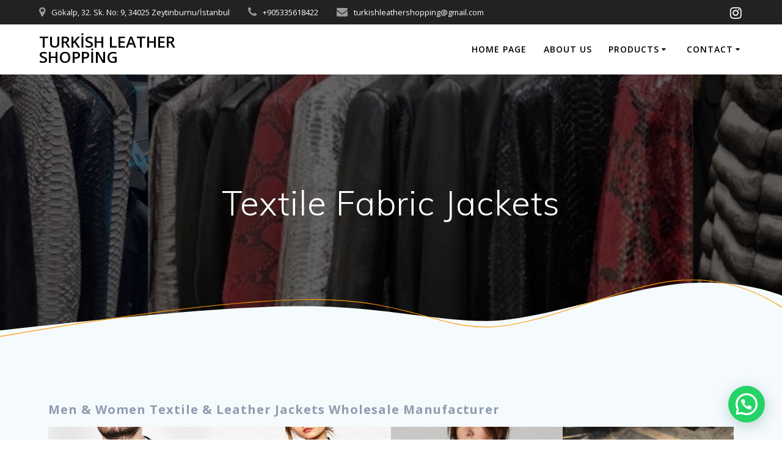

--- FILE ---
content_type: text/html; charset=UTF-8
request_url: https://www.turkishleathershopping.com/textile-fabric-jackets/
body_size: 24654
content:
<!DOCTYPE html>
<html lang="tr">
<head>
    <meta charset="UTF-8">
    <meta name="viewport" content="width=device-width, initial-scale=1">
    <link rel="profile" href="http://gmpg.org/xfn/11">

	    <script>
        (function (exports, d) {
            var _isReady = false,
                _event,
                _fns = [];

            function onReady(event) {
                d.removeEventListener("DOMContentLoaded", onReady);
                _isReady = true;
                _event = event;
                _fns.forEach(function (_fn) {
                    var fn = _fn[0],
                        context = _fn[1];
                    fn.call(context || exports, window.jQuery);
                });
            }

            function onReadyIe(event) {
                if (d.readyState === "complete") {
                    d.detachEvent("onreadystatechange", onReadyIe);
                    _isReady = true;
                    _event = event;
                    _fns.forEach(function (_fn) {
                        var fn = _fn[0],
                            context = _fn[1];
                        fn.call(context || exports, event);
                    });
                }
            }

            d.addEventListener && d.addEventListener("DOMContentLoaded", onReady) ||
            d.attachEvent && d.attachEvent("onreadystatechange", onReadyIe);

            function domReady(fn, context) {
                if (_isReady) {
                    fn.call(context, _event);
                }

                _fns.push([fn, context]);
            }

            exports.mesmerizeDomReady = domReady;
        })(window, document);
    </script>
	<meta name='robots' content='index, follow, max-image-preview:large, max-snippet:-1, max-video-preview:-1' />

	<!-- This site is optimized with the Yoast SEO plugin v26.8 - https://yoast.com/product/yoast-seo-wordpress/ -->
	<title>Textile Fabric Jackets - Turkish Leather Shopping</title>
	<link rel="canonical" href="https://www.turkishleathershopping.com/textile-fabric-jackets/" />
	<meta property="og:locale" content="tr_TR" />
	<meta property="og:type" content="article" />
	<meta property="og:title" content="Textile Fabric Jackets - Turkish Leather Shopping" />
	<meta property="og:description" content="Men &amp; Women Textile &amp; Leather Jackets Wholesale Manufacturer We produce wholesale textile fabric, synthetic and cotton jackets and other items. These items can be produced full fabric material or some parts can be made with genuine leather, exotic leather or PU synthetic leather. We can do private label production. You can order sample product&hellip; Devamı" />
	<meta property="og:url" content="https://www.turkishleathershopping.com/textile-fabric-jackets/" />
	<meta property="og:site_name" content="Turkish Leather Shopping" />
	<meta property="article:modified_time" content="2022-01-31T15:44:44+00:00" />
	<meta property="og:image" content="https://turkishleathershopping.com/wp-content/uploads/2022/01/textile-jacket-2.jpg" />
	<meta name="twitter:card" content="summary_large_image" />
	<meta name="twitter:label1" content="Tahmini okuma süresi" />
	<meta name="twitter:data1" content="2 dakika" />
	<script type="application/ld+json" class="yoast-schema-graph">{"@context":"https://schema.org","@graph":[{"@type":"WebPage","@id":"https://www.turkishleathershopping.com/textile-fabric-jackets/","url":"https://www.turkishleathershopping.com/textile-fabric-jackets/","name":"Textile Fabric Jackets - Turkish Leather Shopping","isPartOf":{"@id":"https://www.turkishleathershopping.com/#website"},"primaryImageOfPage":{"@id":"https://www.turkishleathershopping.com/textile-fabric-jackets/#primaryimage"},"image":{"@id":"https://www.turkishleathershopping.com/textile-fabric-jackets/#primaryimage"},"thumbnailUrl":"https://turkishleathershopping.com/wp-content/uploads/2022/01/textile-jacket-2.jpg","datePublished":"2022-01-31T15:41:33+00:00","dateModified":"2022-01-31T15:44:44+00:00","breadcrumb":{"@id":"https://www.turkishleathershopping.com/textile-fabric-jackets/#breadcrumb"},"inLanguage":"tr","potentialAction":[{"@type":"ReadAction","target":["https://www.turkishleathershopping.com/textile-fabric-jackets/"]}]},{"@type":"ImageObject","inLanguage":"tr","@id":"https://www.turkishleathershopping.com/textile-fabric-jackets/#primaryimage","url":"https://turkishleathershopping.com/wp-content/uploads/2022/01/textile-jacket-2.jpg","contentUrl":"https://turkishleathershopping.com/wp-content/uploads/2022/01/textile-jacket-2.jpg"},{"@type":"BreadcrumbList","@id":"https://www.turkishleathershopping.com/textile-fabric-jackets/#breadcrumb","itemListElement":[{"@type":"ListItem","position":1,"name":"Anasayfa","item":"https://www.turkishleathershopping.com/"},{"@type":"ListItem","position":2,"name":"Textile Fabric Jackets"}]},{"@type":"WebSite","@id":"https://www.turkishleathershopping.com/#website","url":"https://www.turkishleathershopping.com/","name":"Turkish Leather Shopping","description":"","potentialAction":[{"@type":"SearchAction","target":{"@type":"EntryPoint","urlTemplate":"https://www.turkishleathershopping.com/?s={search_term_string}"},"query-input":{"@type":"PropertyValueSpecification","valueRequired":true,"valueName":"search_term_string"}}],"inLanguage":"tr"}]}</script>
	<!-- / Yoast SEO plugin. -->


<link rel='dns-prefetch' href='//www.googletagmanager.com' />
<link rel='dns-prefetch' href='//fonts.googleapis.com' />
<link rel="alternate" type="application/rss+xml" title="Turkish Leather Shopping &raquo; akışı" href="https://www.turkishleathershopping.com/feed/" />
<link rel="alternate" type="application/rss+xml" title="Turkish Leather Shopping &raquo; yorum akışı" href="https://www.turkishleathershopping.com/comments/feed/" />
<link rel="alternate" title="oEmbed (JSON)" type="application/json+oembed" href="https://www.turkishleathershopping.com/wp-json/oembed/1.0/embed?url=https%3A%2F%2Fwww.turkishleathershopping.com%2Ftextile-fabric-jackets%2F" />
<link rel="alternate" title="oEmbed (XML)" type="text/xml+oembed" href="https://www.turkishleathershopping.com/wp-json/oembed/1.0/embed?url=https%3A%2F%2Fwww.turkishleathershopping.com%2Ftextile-fabric-jackets%2F&#038;format=xml" />
<style id='wp-img-auto-sizes-contain-inline-css' type='text/css'>
img:is([sizes=auto i],[sizes^="auto," i]){contain-intrinsic-size:3000px 1500px}
/*# sourceURL=wp-img-auto-sizes-contain-inline-css */
</style>
<style id='wp-emoji-styles-inline-css' type='text/css'>

	img.wp-smiley, img.emoji {
		display: inline !important;
		border: none !important;
		box-shadow: none !important;
		height: 1em !important;
		width: 1em !important;
		margin: 0 0.07em !important;
		vertical-align: -0.1em !important;
		background: none !important;
		padding: 0 !important;
	}
/*# sourceURL=wp-emoji-styles-inline-css */
</style>
<style id='wp-block-library-inline-css' type='text/css'>
:root{--wp-block-synced-color:#7a00df;--wp-block-synced-color--rgb:122,0,223;--wp-bound-block-color:var(--wp-block-synced-color);--wp-editor-canvas-background:#ddd;--wp-admin-theme-color:#007cba;--wp-admin-theme-color--rgb:0,124,186;--wp-admin-theme-color-darker-10:#006ba1;--wp-admin-theme-color-darker-10--rgb:0,107,160.5;--wp-admin-theme-color-darker-20:#005a87;--wp-admin-theme-color-darker-20--rgb:0,90,135;--wp-admin-border-width-focus:2px}@media (min-resolution:192dpi){:root{--wp-admin-border-width-focus:1.5px}}.wp-element-button{cursor:pointer}:root .has-very-light-gray-background-color{background-color:#eee}:root .has-very-dark-gray-background-color{background-color:#313131}:root .has-very-light-gray-color{color:#eee}:root .has-very-dark-gray-color{color:#313131}:root .has-vivid-green-cyan-to-vivid-cyan-blue-gradient-background{background:linear-gradient(135deg,#00d084,#0693e3)}:root .has-purple-crush-gradient-background{background:linear-gradient(135deg,#34e2e4,#4721fb 50%,#ab1dfe)}:root .has-hazy-dawn-gradient-background{background:linear-gradient(135deg,#faaca8,#dad0ec)}:root .has-subdued-olive-gradient-background{background:linear-gradient(135deg,#fafae1,#67a671)}:root .has-atomic-cream-gradient-background{background:linear-gradient(135deg,#fdd79a,#004a59)}:root .has-nightshade-gradient-background{background:linear-gradient(135deg,#330968,#31cdcf)}:root .has-midnight-gradient-background{background:linear-gradient(135deg,#020381,#2874fc)}:root{--wp--preset--font-size--normal:16px;--wp--preset--font-size--huge:42px}.has-regular-font-size{font-size:1em}.has-larger-font-size{font-size:2.625em}.has-normal-font-size{font-size:var(--wp--preset--font-size--normal)}.has-huge-font-size{font-size:var(--wp--preset--font-size--huge)}.has-text-align-center{text-align:center}.has-text-align-left{text-align:left}.has-text-align-right{text-align:right}.has-fit-text{white-space:nowrap!important}#end-resizable-editor-section{display:none}.aligncenter{clear:both}.items-justified-left{justify-content:flex-start}.items-justified-center{justify-content:center}.items-justified-right{justify-content:flex-end}.items-justified-space-between{justify-content:space-between}.screen-reader-text{border:0;clip-path:inset(50%);height:1px;margin:-1px;overflow:hidden;padding:0;position:absolute;width:1px;word-wrap:normal!important}.screen-reader-text:focus{background-color:#ddd;clip-path:none;color:#444;display:block;font-size:1em;height:auto;left:5px;line-height:normal;padding:15px 23px 14px;text-decoration:none;top:5px;width:auto;z-index:100000}html :where(.has-border-color){border-style:solid}html :where([style*=border-top-color]){border-top-style:solid}html :where([style*=border-right-color]){border-right-style:solid}html :where([style*=border-bottom-color]){border-bottom-style:solid}html :where([style*=border-left-color]){border-left-style:solid}html :where([style*=border-width]){border-style:solid}html :where([style*=border-top-width]){border-top-style:solid}html :where([style*=border-right-width]){border-right-style:solid}html :where([style*=border-bottom-width]){border-bottom-style:solid}html :where([style*=border-left-width]){border-left-style:solid}html :where(img[class*=wp-image-]){height:auto;max-width:100%}:where(figure){margin:0 0 1em}html :where(.is-position-sticky){--wp-admin--admin-bar--position-offset:var(--wp-admin--admin-bar--height,0px)}@media screen and (max-width:600px){html :where(.is-position-sticky){--wp-admin--admin-bar--position-offset:0px}}

/*# sourceURL=wp-block-library-inline-css */
</style><style id='wp-block-gallery-inline-css' type='text/css'>
.blocks-gallery-grid:not(.has-nested-images),.wp-block-gallery:not(.has-nested-images){display:flex;flex-wrap:wrap;list-style-type:none;margin:0;padding:0}.blocks-gallery-grid:not(.has-nested-images) .blocks-gallery-image,.blocks-gallery-grid:not(.has-nested-images) .blocks-gallery-item,.wp-block-gallery:not(.has-nested-images) .blocks-gallery-image,.wp-block-gallery:not(.has-nested-images) .blocks-gallery-item{display:flex;flex-direction:column;flex-grow:1;justify-content:center;margin:0 1em 1em 0;position:relative;width:calc(50% - 1em)}.blocks-gallery-grid:not(.has-nested-images) .blocks-gallery-image:nth-of-type(2n),.blocks-gallery-grid:not(.has-nested-images) .blocks-gallery-item:nth-of-type(2n),.wp-block-gallery:not(.has-nested-images) .blocks-gallery-image:nth-of-type(2n),.wp-block-gallery:not(.has-nested-images) .blocks-gallery-item:nth-of-type(2n){margin-right:0}.blocks-gallery-grid:not(.has-nested-images) .blocks-gallery-image figure,.blocks-gallery-grid:not(.has-nested-images) .blocks-gallery-item figure,.wp-block-gallery:not(.has-nested-images) .blocks-gallery-image figure,.wp-block-gallery:not(.has-nested-images) .blocks-gallery-item figure{align-items:flex-end;display:flex;height:100%;justify-content:flex-start;margin:0}.blocks-gallery-grid:not(.has-nested-images) .blocks-gallery-image img,.blocks-gallery-grid:not(.has-nested-images) .blocks-gallery-item img,.wp-block-gallery:not(.has-nested-images) .blocks-gallery-image img,.wp-block-gallery:not(.has-nested-images) .blocks-gallery-item img{display:block;height:auto;max-width:100%;width:auto}.blocks-gallery-grid:not(.has-nested-images) .blocks-gallery-image figcaption,.blocks-gallery-grid:not(.has-nested-images) .blocks-gallery-item figcaption,.wp-block-gallery:not(.has-nested-images) .blocks-gallery-image figcaption,.wp-block-gallery:not(.has-nested-images) .blocks-gallery-item figcaption{background:linear-gradient(0deg,#000000b3,#0000004d 70%,#0000);bottom:0;box-sizing:border-box;color:#fff;font-size:.8em;margin:0;max-height:100%;overflow:auto;padding:3em .77em .7em;position:absolute;text-align:center;width:100%;z-index:2}.blocks-gallery-grid:not(.has-nested-images) .blocks-gallery-image figcaption img,.blocks-gallery-grid:not(.has-nested-images) .blocks-gallery-item figcaption img,.wp-block-gallery:not(.has-nested-images) .blocks-gallery-image figcaption img,.wp-block-gallery:not(.has-nested-images) .blocks-gallery-item figcaption img{display:inline}.blocks-gallery-grid:not(.has-nested-images) figcaption,.wp-block-gallery:not(.has-nested-images) figcaption{flex-grow:1}.blocks-gallery-grid:not(.has-nested-images).is-cropped .blocks-gallery-image a,.blocks-gallery-grid:not(.has-nested-images).is-cropped .blocks-gallery-image img,.blocks-gallery-grid:not(.has-nested-images).is-cropped .blocks-gallery-item a,.blocks-gallery-grid:not(.has-nested-images).is-cropped .blocks-gallery-item img,.wp-block-gallery:not(.has-nested-images).is-cropped .blocks-gallery-image a,.wp-block-gallery:not(.has-nested-images).is-cropped .blocks-gallery-image img,.wp-block-gallery:not(.has-nested-images).is-cropped .blocks-gallery-item a,.wp-block-gallery:not(.has-nested-images).is-cropped .blocks-gallery-item img{flex:1;height:100%;object-fit:cover;width:100%}.blocks-gallery-grid:not(.has-nested-images).columns-1 .blocks-gallery-image,.blocks-gallery-grid:not(.has-nested-images).columns-1 .blocks-gallery-item,.wp-block-gallery:not(.has-nested-images).columns-1 .blocks-gallery-image,.wp-block-gallery:not(.has-nested-images).columns-1 .blocks-gallery-item{margin-right:0;width:100%}@media (min-width:600px){.blocks-gallery-grid:not(.has-nested-images).columns-3 .blocks-gallery-image,.blocks-gallery-grid:not(.has-nested-images).columns-3 .blocks-gallery-item,.wp-block-gallery:not(.has-nested-images).columns-3 .blocks-gallery-image,.wp-block-gallery:not(.has-nested-images).columns-3 .blocks-gallery-item{margin-right:1em;width:calc(33.33333% - .66667em)}.blocks-gallery-grid:not(.has-nested-images).columns-4 .blocks-gallery-image,.blocks-gallery-grid:not(.has-nested-images).columns-4 .blocks-gallery-item,.wp-block-gallery:not(.has-nested-images).columns-4 .blocks-gallery-image,.wp-block-gallery:not(.has-nested-images).columns-4 .blocks-gallery-item{margin-right:1em;width:calc(25% - .75em)}.blocks-gallery-grid:not(.has-nested-images).columns-5 .blocks-gallery-image,.blocks-gallery-grid:not(.has-nested-images).columns-5 .blocks-gallery-item,.wp-block-gallery:not(.has-nested-images).columns-5 .blocks-gallery-image,.wp-block-gallery:not(.has-nested-images).columns-5 .blocks-gallery-item{margin-right:1em;width:calc(20% - .8em)}.blocks-gallery-grid:not(.has-nested-images).columns-6 .blocks-gallery-image,.blocks-gallery-grid:not(.has-nested-images).columns-6 .blocks-gallery-item,.wp-block-gallery:not(.has-nested-images).columns-6 .blocks-gallery-image,.wp-block-gallery:not(.has-nested-images).columns-6 .blocks-gallery-item{margin-right:1em;width:calc(16.66667% - .83333em)}.blocks-gallery-grid:not(.has-nested-images).columns-7 .blocks-gallery-image,.blocks-gallery-grid:not(.has-nested-images).columns-7 .blocks-gallery-item,.wp-block-gallery:not(.has-nested-images).columns-7 .blocks-gallery-image,.wp-block-gallery:not(.has-nested-images).columns-7 .blocks-gallery-item{margin-right:1em;width:calc(14.28571% - .85714em)}.blocks-gallery-grid:not(.has-nested-images).columns-8 .blocks-gallery-image,.blocks-gallery-grid:not(.has-nested-images).columns-8 .blocks-gallery-item,.wp-block-gallery:not(.has-nested-images).columns-8 .blocks-gallery-image,.wp-block-gallery:not(.has-nested-images).columns-8 .blocks-gallery-item{margin-right:1em;width:calc(12.5% - .875em)}.blocks-gallery-grid:not(.has-nested-images).columns-1 .blocks-gallery-image:nth-of-type(1n),.blocks-gallery-grid:not(.has-nested-images).columns-1 .blocks-gallery-item:nth-of-type(1n),.blocks-gallery-grid:not(.has-nested-images).columns-2 .blocks-gallery-image:nth-of-type(2n),.blocks-gallery-grid:not(.has-nested-images).columns-2 .blocks-gallery-item:nth-of-type(2n),.blocks-gallery-grid:not(.has-nested-images).columns-3 .blocks-gallery-image:nth-of-type(3n),.blocks-gallery-grid:not(.has-nested-images).columns-3 .blocks-gallery-item:nth-of-type(3n),.blocks-gallery-grid:not(.has-nested-images).columns-4 .blocks-gallery-image:nth-of-type(4n),.blocks-gallery-grid:not(.has-nested-images).columns-4 .blocks-gallery-item:nth-of-type(4n),.blocks-gallery-grid:not(.has-nested-images).columns-5 .blocks-gallery-image:nth-of-type(5n),.blocks-gallery-grid:not(.has-nested-images).columns-5 .blocks-gallery-item:nth-of-type(5n),.blocks-gallery-grid:not(.has-nested-images).columns-6 .blocks-gallery-image:nth-of-type(6n),.blocks-gallery-grid:not(.has-nested-images).columns-6 .blocks-gallery-item:nth-of-type(6n),.blocks-gallery-grid:not(.has-nested-images).columns-7 .blocks-gallery-image:nth-of-type(7n),.blocks-gallery-grid:not(.has-nested-images).columns-7 .blocks-gallery-item:nth-of-type(7n),.blocks-gallery-grid:not(.has-nested-images).columns-8 .blocks-gallery-image:nth-of-type(8n),.blocks-gallery-grid:not(.has-nested-images).columns-8 .blocks-gallery-item:nth-of-type(8n),.wp-block-gallery:not(.has-nested-images).columns-1 .blocks-gallery-image:nth-of-type(1n),.wp-block-gallery:not(.has-nested-images).columns-1 .blocks-gallery-item:nth-of-type(1n),.wp-block-gallery:not(.has-nested-images).columns-2 .blocks-gallery-image:nth-of-type(2n),.wp-block-gallery:not(.has-nested-images).columns-2 .blocks-gallery-item:nth-of-type(2n),.wp-block-gallery:not(.has-nested-images).columns-3 .blocks-gallery-image:nth-of-type(3n),.wp-block-gallery:not(.has-nested-images).columns-3 .blocks-gallery-item:nth-of-type(3n),.wp-block-gallery:not(.has-nested-images).columns-4 .blocks-gallery-image:nth-of-type(4n),.wp-block-gallery:not(.has-nested-images).columns-4 .blocks-gallery-item:nth-of-type(4n),.wp-block-gallery:not(.has-nested-images).columns-5 .blocks-gallery-image:nth-of-type(5n),.wp-block-gallery:not(.has-nested-images).columns-5 .blocks-gallery-item:nth-of-type(5n),.wp-block-gallery:not(.has-nested-images).columns-6 .blocks-gallery-image:nth-of-type(6n),.wp-block-gallery:not(.has-nested-images).columns-6 .blocks-gallery-item:nth-of-type(6n),.wp-block-gallery:not(.has-nested-images).columns-7 .blocks-gallery-image:nth-of-type(7n),.wp-block-gallery:not(.has-nested-images).columns-7 .blocks-gallery-item:nth-of-type(7n),.wp-block-gallery:not(.has-nested-images).columns-8 .blocks-gallery-image:nth-of-type(8n),.wp-block-gallery:not(.has-nested-images).columns-8 .blocks-gallery-item:nth-of-type(8n){margin-right:0}}.blocks-gallery-grid:not(.has-nested-images) .blocks-gallery-image:last-child,.blocks-gallery-grid:not(.has-nested-images) .blocks-gallery-item:last-child,.wp-block-gallery:not(.has-nested-images) .blocks-gallery-image:last-child,.wp-block-gallery:not(.has-nested-images) .blocks-gallery-item:last-child{margin-right:0}.blocks-gallery-grid:not(.has-nested-images).alignleft,.blocks-gallery-grid:not(.has-nested-images).alignright,.wp-block-gallery:not(.has-nested-images).alignleft,.wp-block-gallery:not(.has-nested-images).alignright{max-width:420px;width:100%}.blocks-gallery-grid:not(.has-nested-images).aligncenter .blocks-gallery-item figure,.wp-block-gallery:not(.has-nested-images).aligncenter .blocks-gallery-item figure{justify-content:center}.wp-block-gallery:not(.is-cropped) .blocks-gallery-item{align-self:flex-start}figure.wp-block-gallery.has-nested-images{align-items:normal}.wp-block-gallery.has-nested-images figure.wp-block-image:not(#individual-image){margin:0;width:calc(50% - var(--wp--style--unstable-gallery-gap, 16px)/2)}.wp-block-gallery.has-nested-images figure.wp-block-image{box-sizing:border-box;display:flex;flex-direction:column;flex-grow:1;justify-content:center;max-width:100%;position:relative}.wp-block-gallery.has-nested-images figure.wp-block-image>a,.wp-block-gallery.has-nested-images figure.wp-block-image>div{flex-direction:column;flex-grow:1;margin:0}.wp-block-gallery.has-nested-images figure.wp-block-image img{display:block;height:auto;max-width:100%!important;width:auto}.wp-block-gallery.has-nested-images figure.wp-block-image figcaption,.wp-block-gallery.has-nested-images figure.wp-block-image:has(figcaption):before{bottom:0;left:0;max-height:100%;position:absolute;right:0}.wp-block-gallery.has-nested-images figure.wp-block-image:has(figcaption):before{backdrop-filter:blur(3px);content:"";height:100%;-webkit-mask-image:linear-gradient(0deg,#000 20%,#0000);mask-image:linear-gradient(0deg,#000 20%,#0000);max-height:40%;pointer-events:none}.wp-block-gallery.has-nested-images figure.wp-block-image figcaption{box-sizing:border-box;color:#fff;font-size:13px;margin:0;overflow:auto;padding:1em;text-align:center;text-shadow:0 0 1.5px #000}.wp-block-gallery.has-nested-images figure.wp-block-image figcaption::-webkit-scrollbar{height:12px;width:12px}.wp-block-gallery.has-nested-images figure.wp-block-image figcaption::-webkit-scrollbar-track{background-color:initial}.wp-block-gallery.has-nested-images figure.wp-block-image figcaption::-webkit-scrollbar-thumb{background-clip:padding-box;background-color:initial;border:3px solid #0000;border-radius:8px}.wp-block-gallery.has-nested-images figure.wp-block-image figcaption:focus-within::-webkit-scrollbar-thumb,.wp-block-gallery.has-nested-images figure.wp-block-image figcaption:focus::-webkit-scrollbar-thumb,.wp-block-gallery.has-nested-images figure.wp-block-image figcaption:hover::-webkit-scrollbar-thumb{background-color:#fffc}.wp-block-gallery.has-nested-images figure.wp-block-image figcaption{scrollbar-color:#0000 #0000;scrollbar-gutter:stable both-edges;scrollbar-width:thin}.wp-block-gallery.has-nested-images figure.wp-block-image figcaption:focus,.wp-block-gallery.has-nested-images figure.wp-block-image figcaption:focus-within,.wp-block-gallery.has-nested-images figure.wp-block-image figcaption:hover{scrollbar-color:#fffc #0000}.wp-block-gallery.has-nested-images figure.wp-block-image figcaption{will-change:transform}@media (hover:none){.wp-block-gallery.has-nested-images figure.wp-block-image figcaption{scrollbar-color:#fffc #0000}}.wp-block-gallery.has-nested-images figure.wp-block-image figcaption{background:linear-gradient(0deg,#0006,#0000)}.wp-block-gallery.has-nested-images figure.wp-block-image figcaption img{display:inline}.wp-block-gallery.has-nested-images figure.wp-block-image figcaption a{color:inherit}.wp-block-gallery.has-nested-images figure.wp-block-image.has-custom-border img{box-sizing:border-box}.wp-block-gallery.has-nested-images figure.wp-block-image.has-custom-border>a,.wp-block-gallery.has-nested-images figure.wp-block-image.has-custom-border>div,.wp-block-gallery.has-nested-images figure.wp-block-image.is-style-rounded>a,.wp-block-gallery.has-nested-images figure.wp-block-image.is-style-rounded>div{flex:1 1 auto}.wp-block-gallery.has-nested-images figure.wp-block-image.has-custom-border figcaption,.wp-block-gallery.has-nested-images figure.wp-block-image.is-style-rounded figcaption{background:none;color:inherit;flex:initial;margin:0;padding:10px 10px 9px;position:relative;text-shadow:none}.wp-block-gallery.has-nested-images figure.wp-block-image.has-custom-border:before,.wp-block-gallery.has-nested-images figure.wp-block-image.is-style-rounded:before{content:none}.wp-block-gallery.has-nested-images figcaption{flex-basis:100%;flex-grow:1;text-align:center}.wp-block-gallery.has-nested-images:not(.is-cropped) figure.wp-block-image:not(#individual-image){margin-bottom:auto;margin-top:0}.wp-block-gallery.has-nested-images.is-cropped figure.wp-block-image:not(#individual-image){align-self:inherit}.wp-block-gallery.has-nested-images.is-cropped figure.wp-block-image:not(#individual-image)>a,.wp-block-gallery.has-nested-images.is-cropped figure.wp-block-image:not(#individual-image)>div:not(.components-drop-zone){display:flex}.wp-block-gallery.has-nested-images.is-cropped figure.wp-block-image:not(#individual-image) a,.wp-block-gallery.has-nested-images.is-cropped figure.wp-block-image:not(#individual-image) img{flex:1 0 0%;height:100%;object-fit:cover;width:100%}.wp-block-gallery.has-nested-images.columns-1 figure.wp-block-image:not(#individual-image){width:100%}@media (min-width:600px){.wp-block-gallery.has-nested-images.columns-3 figure.wp-block-image:not(#individual-image){width:calc(33.33333% - var(--wp--style--unstable-gallery-gap, 16px)*.66667)}.wp-block-gallery.has-nested-images.columns-4 figure.wp-block-image:not(#individual-image){width:calc(25% - var(--wp--style--unstable-gallery-gap, 16px)*.75)}.wp-block-gallery.has-nested-images.columns-5 figure.wp-block-image:not(#individual-image){width:calc(20% - var(--wp--style--unstable-gallery-gap, 16px)*.8)}.wp-block-gallery.has-nested-images.columns-6 figure.wp-block-image:not(#individual-image){width:calc(16.66667% - var(--wp--style--unstable-gallery-gap, 16px)*.83333)}.wp-block-gallery.has-nested-images.columns-7 figure.wp-block-image:not(#individual-image){width:calc(14.28571% - var(--wp--style--unstable-gallery-gap, 16px)*.85714)}.wp-block-gallery.has-nested-images.columns-8 figure.wp-block-image:not(#individual-image){width:calc(12.5% - var(--wp--style--unstable-gallery-gap, 16px)*.875)}.wp-block-gallery.has-nested-images.columns-default figure.wp-block-image:not(#individual-image){width:calc(33.33% - var(--wp--style--unstable-gallery-gap, 16px)*.66667)}.wp-block-gallery.has-nested-images.columns-default figure.wp-block-image:not(#individual-image):first-child:nth-last-child(2),.wp-block-gallery.has-nested-images.columns-default figure.wp-block-image:not(#individual-image):first-child:nth-last-child(2)~figure.wp-block-image:not(#individual-image){width:calc(50% - var(--wp--style--unstable-gallery-gap, 16px)*.5)}.wp-block-gallery.has-nested-images.columns-default figure.wp-block-image:not(#individual-image):first-child:last-child{width:100%}}.wp-block-gallery.has-nested-images.alignleft,.wp-block-gallery.has-nested-images.alignright{max-width:420px;width:100%}.wp-block-gallery.has-nested-images.aligncenter{justify-content:center}
/*# sourceURL=https://www.turkishleathershopping.com/wp-includes/blocks/gallery/style.min.css */
</style>
<style id='wp-block-image-inline-css' type='text/css'>
.wp-block-image>a,.wp-block-image>figure>a{display:inline-block}.wp-block-image img{box-sizing:border-box;height:auto;max-width:100%;vertical-align:bottom}@media not (prefers-reduced-motion){.wp-block-image img.hide{visibility:hidden}.wp-block-image img.show{animation:show-content-image .4s}}.wp-block-image[style*=border-radius] img,.wp-block-image[style*=border-radius]>a{border-radius:inherit}.wp-block-image.has-custom-border img{box-sizing:border-box}.wp-block-image.aligncenter{text-align:center}.wp-block-image.alignfull>a,.wp-block-image.alignwide>a{width:100%}.wp-block-image.alignfull img,.wp-block-image.alignwide img{height:auto;width:100%}.wp-block-image .aligncenter,.wp-block-image .alignleft,.wp-block-image .alignright,.wp-block-image.aligncenter,.wp-block-image.alignleft,.wp-block-image.alignright{display:table}.wp-block-image .aligncenter>figcaption,.wp-block-image .alignleft>figcaption,.wp-block-image .alignright>figcaption,.wp-block-image.aligncenter>figcaption,.wp-block-image.alignleft>figcaption,.wp-block-image.alignright>figcaption{caption-side:bottom;display:table-caption}.wp-block-image .alignleft{float:left;margin:.5em 1em .5em 0}.wp-block-image .alignright{float:right;margin:.5em 0 .5em 1em}.wp-block-image .aligncenter{margin-left:auto;margin-right:auto}.wp-block-image :where(figcaption){margin-bottom:1em;margin-top:.5em}.wp-block-image.is-style-circle-mask img{border-radius:9999px}@supports ((-webkit-mask-image:none) or (mask-image:none)) or (-webkit-mask-image:none){.wp-block-image.is-style-circle-mask img{border-radius:0;-webkit-mask-image:url('data:image/svg+xml;utf8,<svg viewBox="0 0 100 100" xmlns="http://www.w3.org/2000/svg"><circle cx="50" cy="50" r="50"/></svg>');mask-image:url('data:image/svg+xml;utf8,<svg viewBox="0 0 100 100" xmlns="http://www.w3.org/2000/svg"><circle cx="50" cy="50" r="50"/></svg>');mask-mode:alpha;-webkit-mask-position:center;mask-position:center;-webkit-mask-repeat:no-repeat;mask-repeat:no-repeat;-webkit-mask-size:contain;mask-size:contain}}:root :where(.wp-block-image.is-style-rounded img,.wp-block-image .is-style-rounded img){border-radius:9999px}.wp-block-image figure{margin:0}.wp-lightbox-container{display:flex;flex-direction:column;position:relative}.wp-lightbox-container img{cursor:zoom-in}.wp-lightbox-container img:hover+button{opacity:1}.wp-lightbox-container button{align-items:center;backdrop-filter:blur(16px) saturate(180%);background-color:#5a5a5a40;border:none;border-radius:4px;cursor:zoom-in;display:flex;height:20px;justify-content:center;opacity:0;padding:0;position:absolute;right:16px;text-align:center;top:16px;width:20px;z-index:100}@media not (prefers-reduced-motion){.wp-lightbox-container button{transition:opacity .2s ease}}.wp-lightbox-container button:focus-visible{outline:3px auto #5a5a5a40;outline:3px auto -webkit-focus-ring-color;outline-offset:3px}.wp-lightbox-container button:hover{cursor:pointer;opacity:1}.wp-lightbox-container button:focus{opacity:1}.wp-lightbox-container button:focus,.wp-lightbox-container button:hover,.wp-lightbox-container button:not(:hover):not(:active):not(.has-background){background-color:#5a5a5a40;border:none}.wp-lightbox-overlay{box-sizing:border-box;cursor:zoom-out;height:100vh;left:0;overflow:hidden;position:fixed;top:0;visibility:hidden;width:100%;z-index:100000}.wp-lightbox-overlay .close-button{align-items:center;cursor:pointer;display:flex;justify-content:center;min-height:40px;min-width:40px;padding:0;position:absolute;right:calc(env(safe-area-inset-right) + 16px);top:calc(env(safe-area-inset-top) + 16px);z-index:5000000}.wp-lightbox-overlay .close-button:focus,.wp-lightbox-overlay .close-button:hover,.wp-lightbox-overlay .close-button:not(:hover):not(:active):not(.has-background){background:none;border:none}.wp-lightbox-overlay .lightbox-image-container{height:var(--wp--lightbox-container-height);left:50%;overflow:hidden;position:absolute;top:50%;transform:translate(-50%,-50%);transform-origin:top left;width:var(--wp--lightbox-container-width);z-index:9999999999}.wp-lightbox-overlay .wp-block-image{align-items:center;box-sizing:border-box;display:flex;height:100%;justify-content:center;margin:0;position:relative;transform-origin:0 0;width:100%;z-index:3000000}.wp-lightbox-overlay .wp-block-image img{height:var(--wp--lightbox-image-height);min-height:var(--wp--lightbox-image-height);min-width:var(--wp--lightbox-image-width);width:var(--wp--lightbox-image-width)}.wp-lightbox-overlay .wp-block-image figcaption{display:none}.wp-lightbox-overlay button{background:none;border:none}.wp-lightbox-overlay .scrim{background-color:#fff;height:100%;opacity:.9;position:absolute;width:100%;z-index:2000000}.wp-lightbox-overlay.active{visibility:visible}@media not (prefers-reduced-motion){.wp-lightbox-overlay.active{animation:turn-on-visibility .25s both}.wp-lightbox-overlay.active img{animation:turn-on-visibility .35s both}.wp-lightbox-overlay.show-closing-animation:not(.active){animation:turn-off-visibility .35s both}.wp-lightbox-overlay.show-closing-animation:not(.active) img{animation:turn-off-visibility .25s both}.wp-lightbox-overlay.zoom.active{animation:none;opacity:1;visibility:visible}.wp-lightbox-overlay.zoom.active .lightbox-image-container{animation:lightbox-zoom-in .4s}.wp-lightbox-overlay.zoom.active .lightbox-image-container img{animation:none}.wp-lightbox-overlay.zoom.active .scrim{animation:turn-on-visibility .4s forwards}.wp-lightbox-overlay.zoom.show-closing-animation:not(.active){animation:none}.wp-lightbox-overlay.zoom.show-closing-animation:not(.active) .lightbox-image-container{animation:lightbox-zoom-out .4s}.wp-lightbox-overlay.zoom.show-closing-animation:not(.active) .lightbox-image-container img{animation:none}.wp-lightbox-overlay.zoom.show-closing-animation:not(.active) .scrim{animation:turn-off-visibility .4s forwards}}@keyframes show-content-image{0%{visibility:hidden}99%{visibility:hidden}to{visibility:visible}}@keyframes turn-on-visibility{0%{opacity:0}to{opacity:1}}@keyframes turn-off-visibility{0%{opacity:1;visibility:visible}99%{opacity:0;visibility:visible}to{opacity:0;visibility:hidden}}@keyframes lightbox-zoom-in{0%{transform:translate(calc((-100vw + var(--wp--lightbox-scrollbar-width))/2 + var(--wp--lightbox-initial-left-position)),calc(-50vh + var(--wp--lightbox-initial-top-position))) scale(var(--wp--lightbox-scale))}to{transform:translate(-50%,-50%) scale(1)}}@keyframes lightbox-zoom-out{0%{transform:translate(-50%,-50%) scale(1);visibility:visible}99%{visibility:visible}to{transform:translate(calc((-100vw + var(--wp--lightbox-scrollbar-width))/2 + var(--wp--lightbox-initial-left-position)),calc(-50vh + var(--wp--lightbox-initial-top-position))) scale(var(--wp--lightbox-scale));visibility:hidden}}
/*# sourceURL=https://www.turkishleathershopping.com/wp-includes/blocks/image/style.min.css */
</style>
<style id='global-styles-inline-css' type='text/css'>
:root{--wp--preset--aspect-ratio--square: 1;--wp--preset--aspect-ratio--4-3: 4/3;--wp--preset--aspect-ratio--3-4: 3/4;--wp--preset--aspect-ratio--3-2: 3/2;--wp--preset--aspect-ratio--2-3: 2/3;--wp--preset--aspect-ratio--16-9: 16/9;--wp--preset--aspect-ratio--9-16: 9/16;--wp--preset--color--black: #000000;--wp--preset--color--cyan-bluish-gray: #abb8c3;--wp--preset--color--white: #ffffff;--wp--preset--color--pale-pink: #f78da7;--wp--preset--color--vivid-red: #cf2e2e;--wp--preset--color--luminous-vivid-orange: #ff6900;--wp--preset--color--luminous-vivid-amber: #fcb900;--wp--preset--color--light-green-cyan: #7bdcb5;--wp--preset--color--vivid-green-cyan: #00d084;--wp--preset--color--pale-cyan-blue: #8ed1fc;--wp--preset--color--vivid-cyan-blue: #0693e3;--wp--preset--color--vivid-purple: #9b51e0;--wp--preset--gradient--vivid-cyan-blue-to-vivid-purple: linear-gradient(135deg,rgb(6,147,227) 0%,rgb(155,81,224) 100%);--wp--preset--gradient--light-green-cyan-to-vivid-green-cyan: linear-gradient(135deg,rgb(122,220,180) 0%,rgb(0,208,130) 100%);--wp--preset--gradient--luminous-vivid-amber-to-luminous-vivid-orange: linear-gradient(135deg,rgb(252,185,0) 0%,rgb(255,105,0) 100%);--wp--preset--gradient--luminous-vivid-orange-to-vivid-red: linear-gradient(135deg,rgb(255,105,0) 0%,rgb(207,46,46) 100%);--wp--preset--gradient--very-light-gray-to-cyan-bluish-gray: linear-gradient(135deg,rgb(238,238,238) 0%,rgb(169,184,195) 100%);--wp--preset--gradient--cool-to-warm-spectrum: linear-gradient(135deg,rgb(74,234,220) 0%,rgb(151,120,209) 20%,rgb(207,42,186) 40%,rgb(238,44,130) 60%,rgb(251,105,98) 80%,rgb(254,248,76) 100%);--wp--preset--gradient--blush-light-purple: linear-gradient(135deg,rgb(255,206,236) 0%,rgb(152,150,240) 100%);--wp--preset--gradient--blush-bordeaux: linear-gradient(135deg,rgb(254,205,165) 0%,rgb(254,45,45) 50%,rgb(107,0,62) 100%);--wp--preset--gradient--luminous-dusk: linear-gradient(135deg,rgb(255,203,112) 0%,rgb(199,81,192) 50%,rgb(65,88,208) 100%);--wp--preset--gradient--pale-ocean: linear-gradient(135deg,rgb(255,245,203) 0%,rgb(182,227,212) 50%,rgb(51,167,181) 100%);--wp--preset--gradient--electric-grass: linear-gradient(135deg,rgb(202,248,128) 0%,rgb(113,206,126) 100%);--wp--preset--gradient--midnight: linear-gradient(135deg,rgb(2,3,129) 0%,rgb(40,116,252) 100%);--wp--preset--font-size--small: 13px;--wp--preset--font-size--medium: 20px;--wp--preset--font-size--large: 36px;--wp--preset--font-size--x-large: 42px;--wp--preset--spacing--20: 0.44rem;--wp--preset--spacing--30: 0.67rem;--wp--preset--spacing--40: 1rem;--wp--preset--spacing--50: 1.5rem;--wp--preset--spacing--60: 2.25rem;--wp--preset--spacing--70: 3.38rem;--wp--preset--spacing--80: 5.06rem;--wp--preset--shadow--natural: 6px 6px 9px rgba(0, 0, 0, 0.2);--wp--preset--shadow--deep: 12px 12px 50px rgba(0, 0, 0, 0.4);--wp--preset--shadow--sharp: 6px 6px 0px rgba(0, 0, 0, 0.2);--wp--preset--shadow--outlined: 6px 6px 0px -3px rgb(255, 255, 255), 6px 6px rgb(0, 0, 0);--wp--preset--shadow--crisp: 6px 6px 0px rgb(0, 0, 0);}:where(.is-layout-flex){gap: 0.5em;}:where(.is-layout-grid){gap: 0.5em;}body .is-layout-flex{display: flex;}.is-layout-flex{flex-wrap: wrap;align-items: center;}.is-layout-flex > :is(*, div){margin: 0;}body .is-layout-grid{display: grid;}.is-layout-grid > :is(*, div){margin: 0;}:where(.wp-block-columns.is-layout-flex){gap: 2em;}:where(.wp-block-columns.is-layout-grid){gap: 2em;}:where(.wp-block-post-template.is-layout-flex){gap: 1.25em;}:where(.wp-block-post-template.is-layout-grid){gap: 1.25em;}.has-black-color{color: var(--wp--preset--color--black) !important;}.has-cyan-bluish-gray-color{color: var(--wp--preset--color--cyan-bluish-gray) !important;}.has-white-color{color: var(--wp--preset--color--white) !important;}.has-pale-pink-color{color: var(--wp--preset--color--pale-pink) !important;}.has-vivid-red-color{color: var(--wp--preset--color--vivid-red) !important;}.has-luminous-vivid-orange-color{color: var(--wp--preset--color--luminous-vivid-orange) !important;}.has-luminous-vivid-amber-color{color: var(--wp--preset--color--luminous-vivid-amber) !important;}.has-light-green-cyan-color{color: var(--wp--preset--color--light-green-cyan) !important;}.has-vivid-green-cyan-color{color: var(--wp--preset--color--vivid-green-cyan) !important;}.has-pale-cyan-blue-color{color: var(--wp--preset--color--pale-cyan-blue) !important;}.has-vivid-cyan-blue-color{color: var(--wp--preset--color--vivid-cyan-blue) !important;}.has-vivid-purple-color{color: var(--wp--preset--color--vivid-purple) !important;}.has-black-background-color{background-color: var(--wp--preset--color--black) !important;}.has-cyan-bluish-gray-background-color{background-color: var(--wp--preset--color--cyan-bluish-gray) !important;}.has-white-background-color{background-color: var(--wp--preset--color--white) !important;}.has-pale-pink-background-color{background-color: var(--wp--preset--color--pale-pink) !important;}.has-vivid-red-background-color{background-color: var(--wp--preset--color--vivid-red) !important;}.has-luminous-vivid-orange-background-color{background-color: var(--wp--preset--color--luminous-vivid-orange) !important;}.has-luminous-vivid-amber-background-color{background-color: var(--wp--preset--color--luminous-vivid-amber) !important;}.has-light-green-cyan-background-color{background-color: var(--wp--preset--color--light-green-cyan) !important;}.has-vivid-green-cyan-background-color{background-color: var(--wp--preset--color--vivid-green-cyan) !important;}.has-pale-cyan-blue-background-color{background-color: var(--wp--preset--color--pale-cyan-blue) !important;}.has-vivid-cyan-blue-background-color{background-color: var(--wp--preset--color--vivid-cyan-blue) !important;}.has-vivid-purple-background-color{background-color: var(--wp--preset--color--vivid-purple) !important;}.has-black-border-color{border-color: var(--wp--preset--color--black) !important;}.has-cyan-bluish-gray-border-color{border-color: var(--wp--preset--color--cyan-bluish-gray) !important;}.has-white-border-color{border-color: var(--wp--preset--color--white) !important;}.has-pale-pink-border-color{border-color: var(--wp--preset--color--pale-pink) !important;}.has-vivid-red-border-color{border-color: var(--wp--preset--color--vivid-red) !important;}.has-luminous-vivid-orange-border-color{border-color: var(--wp--preset--color--luminous-vivid-orange) !important;}.has-luminous-vivid-amber-border-color{border-color: var(--wp--preset--color--luminous-vivid-amber) !important;}.has-light-green-cyan-border-color{border-color: var(--wp--preset--color--light-green-cyan) !important;}.has-vivid-green-cyan-border-color{border-color: var(--wp--preset--color--vivid-green-cyan) !important;}.has-pale-cyan-blue-border-color{border-color: var(--wp--preset--color--pale-cyan-blue) !important;}.has-vivid-cyan-blue-border-color{border-color: var(--wp--preset--color--vivid-cyan-blue) !important;}.has-vivid-purple-border-color{border-color: var(--wp--preset--color--vivid-purple) !important;}.has-vivid-cyan-blue-to-vivid-purple-gradient-background{background: var(--wp--preset--gradient--vivid-cyan-blue-to-vivid-purple) !important;}.has-light-green-cyan-to-vivid-green-cyan-gradient-background{background: var(--wp--preset--gradient--light-green-cyan-to-vivid-green-cyan) !important;}.has-luminous-vivid-amber-to-luminous-vivid-orange-gradient-background{background: var(--wp--preset--gradient--luminous-vivid-amber-to-luminous-vivid-orange) !important;}.has-luminous-vivid-orange-to-vivid-red-gradient-background{background: var(--wp--preset--gradient--luminous-vivid-orange-to-vivid-red) !important;}.has-very-light-gray-to-cyan-bluish-gray-gradient-background{background: var(--wp--preset--gradient--very-light-gray-to-cyan-bluish-gray) !important;}.has-cool-to-warm-spectrum-gradient-background{background: var(--wp--preset--gradient--cool-to-warm-spectrum) !important;}.has-blush-light-purple-gradient-background{background: var(--wp--preset--gradient--blush-light-purple) !important;}.has-blush-bordeaux-gradient-background{background: var(--wp--preset--gradient--blush-bordeaux) !important;}.has-luminous-dusk-gradient-background{background: var(--wp--preset--gradient--luminous-dusk) !important;}.has-pale-ocean-gradient-background{background: var(--wp--preset--gradient--pale-ocean) !important;}.has-electric-grass-gradient-background{background: var(--wp--preset--gradient--electric-grass) !important;}.has-midnight-gradient-background{background: var(--wp--preset--gradient--midnight) !important;}.has-small-font-size{font-size: var(--wp--preset--font-size--small) !important;}.has-medium-font-size{font-size: var(--wp--preset--font-size--medium) !important;}.has-large-font-size{font-size: var(--wp--preset--font-size--large) !important;}.has-x-large-font-size{font-size: var(--wp--preset--font-size--x-large) !important;}
/*# sourceURL=global-styles-inline-css */
</style>
<style id='core-block-supports-inline-css' type='text/css'>
.wp-block-gallery.wp-block-gallery-1{--wp--style--unstable-gallery-gap:var( --wp--style--gallery-gap-default, var( --gallery-block--gutter-size, var( --wp--style--block-gap, 0.5em ) ) );gap:var( --wp--style--gallery-gap-default, var( --gallery-block--gutter-size, var( --wp--style--block-gap, 0.5em ) ) );}.wp-block-gallery.wp-block-gallery-2{--wp--style--unstable-gallery-gap:var( --wp--style--gallery-gap-default, var( --gallery-block--gutter-size, var( --wp--style--block-gap, 0.5em ) ) );gap:var( --wp--style--gallery-gap-default, var( --gallery-block--gutter-size, var( --wp--style--block-gap, 0.5em ) ) );}
/*# sourceURL=core-block-supports-inline-css */
</style>

<style id='classic-theme-styles-inline-css' type='text/css'>
/*! This file is auto-generated */
.wp-block-button__link{color:#fff;background-color:#32373c;border-radius:9999px;box-shadow:none;text-decoration:none;padding:calc(.667em + 2px) calc(1.333em + 2px);font-size:1.125em}.wp-block-file__button{background:#32373c;color:#fff;text-decoration:none}
/*# sourceURL=/wp-includes/css/classic-themes.min.css */
</style>
<link rel='stylesheet' id='contact-form-7-css' href='https://www.turkishleathershopping.com/wp-content/plugins/contact-form-7/includes/css/styles.css?ver=6.1.4' type='text/css' media='all' />
<link rel='stylesheet' id='mesmerize-style-css' href='https://www.turkishleathershopping.com/wp-content/themes/mesmerize/style.min.css?ver=1.6.158' type='text/css' media='all' />
<style id='mesmerize-style-inline-css' type='text/css'>
img.logo.dark, img.custom-logo{width:auto;max-height:120px !important;}
/** cached kirki style */@media screen and (min-width: 768px){.header-homepage{background-position:center center;}.header{background-position:center center;}}.mesmerize-front-page .header-separator .svg-white-bg{fill:rgb(255,255,255)!important;}.mesmerize-front-page .header-separator path.svg-accent{stroke:rgb(255,152,0)!important;}.mesmerize-front-page .header-separator svg{height:110px!important;}.header.color-overlay:before{background:#000000;}.header .background-overlay,.header.color-overlay::before{opacity:0.6;}.header.color-overlay:after{filter:invert(0%) ;}body .header .svg-white-bg{fill:#F5FAFD!important;}.mesmerize-inner-page .header .svg-accent{stroke:#FF9800!important;}.header-separator svg{height:111px!important;}.header-homepage .header-description-row{padding-top:14%;padding-bottom:14%;}.inner-header-description{padding-top:14%;padding-bottom:14%;}@media screen and (max-width:767px){.header-homepage .header-description-row{padding-top:14;padding-bottom:14;}}@media only screen and (min-width: 768px){.header-content .align-holder{width:85%!important;}.inner-header-description{text-align:center!important;}}
/*# sourceURL=mesmerize-style-inline-css */
</style>
<link rel='stylesheet' id='mesmerize-style-bundle-css' href='https://www.turkishleathershopping.com/wp-content/themes/mesmerize/assets/css/theme.bundle.min.css?ver=1.6.158' type='text/css' media='all' />
<link rel='stylesheet' id='mesmerize-fonts-css' href="" data-href='https://fonts.googleapis.com/css?family=Open+Sans%3A300%2C400%2C600%2C700%7CMuli%3A300%2C300italic%2C400%2C400italic%2C600%2C600italic%2C700%2C700italic%2C900%2C900italic%7CPlayfair+Display%3A400%2C400italic%2C700%2C700italic&#038;subset=latin%2Clatin-ext&#038;display=swap' type='text/css' media='all' />
<link rel='stylesheet' id='slb_core-css' href='https://www.turkishleathershopping.com/wp-content/plugins/simple-lightbox/client/css/app.css?ver=2.9.4' type='text/css' media='all' />
<link rel='stylesheet' id='wp-block-paragraph-css' href='https://www.turkishleathershopping.com/wp-includes/blocks/paragraph/style.min.css?ver=6.9' type='text/css' media='all' />
<script type="text/javascript" src="https://www.turkishleathershopping.com/wp-includes/js/jquery/jquery.min.js?ver=3.7.1" id="jquery-core-js"></script>
<script type="text/javascript" src="https://www.turkishleathershopping.com/wp-includes/js/jquery/jquery-migrate.min.js?ver=3.4.1" id="jquery-migrate-js"></script>
<script type="text/javascript" id="jquery-js-after">
/* <![CDATA[ */
    
        (function () {
            function setHeaderTopSpacing() {

                setTimeout(function() {
                  var headerTop = document.querySelector('.header-top');
                  var headers = document.querySelectorAll('.header-wrapper .header,.header-wrapper .header-homepage');

                  for (var i = 0; i < headers.length; i++) {
                      var item = headers[i];
                      item.style.paddingTop = headerTop.getBoundingClientRect().height + "px";
                  }

                    var languageSwitcher = document.querySelector('.mesmerize-language-switcher');

                    if(languageSwitcher){
                        languageSwitcher.style.top = "calc( " +  headerTop.getBoundingClientRect().height + "px + 1rem)" ;
                    }
                    
                }, 100);

             
            }

            window.addEventListener('resize', setHeaderTopSpacing);
            window.mesmerizeSetHeaderTopSpacing = setHeaderTopSpacing
            mesmerizeDomReady(setHeaderTopSpacing);
        })();
    
    
//# sourceURL=jquery-js-after
/* ]]> */
</script>

<!-- Site Kit tarafından eklenen Google etiketi (gtag.js) snippet&#039;i -->
<!-- Google Analytics snippet added by Site Kit -->
<script type="text/javascript" src="https://www.googletagmanager.com/gtag/js?id=G-KDQ272T4BR" id="google_gtagjs-js" async></script>
<script type="text/javascript" id="google_gtagjs-js-after">
/* <![CDATA[ */
window.dataLayer = window.dataLayer || [];function gtag(){dataLayer.push(arguments);}
gtag("set","linker",{"domains":["www.turkishleathershopping.com"]});
gtag("js", new Date());
gtag("set", "developer_id.dZTNiMT", true);
gtag("config", "G-KDQ272T4BR");
//# sourceURL=google_gtagjs-js-after
/* ]]> */
</script>
<link rel="https://api.w.org/" href="https://www.turkishleathershopping.com/wp-json/" /><link rel="alternate" title="JSON" type="application/json" href="https://www.turkishleathershopping.com/wp-json/wp/v2/pages/425" /><link rel="EditURI" type="application/rsd+xml" title="RSD" href="https://www.turkishleathershopping.com/xmlrpc.php?rsd" />
<meta name="generator" content="WordPress 6.9" />
<link rel='shortlink' href='https://www.turkishleathershopping.com/?p=425' />
<meta name="generator" content="Site Kit by Google 1.170.0" />    <script type="text/javascript" data-name="async-styles">
        (function () {
            var links = document.querySelectorAll('link[data-href]');
            for (var i = 0; i < links.length; i++) {
                var item = links[i];
                item.href = item.getAttribute('data-href')
            }
        })();
    </script>
	<link rel="icon" href="https://www.turkishleathershopping.com/wp-content/uploads/2022/02/cropped-turkishleather-1-32x32.png" sizes="32x32" />
<link rel="icon" href="https://www.turkishleathershopping.com/wp-content/uploads/2022/02/cropped-turkishleather-1-192x192.png" sizes="192x192" />
<link rel="apple-touch-icon" href="https://www.turkishleathershopping.com/wp-content/uploads/2022/02/cropped-turkishleather-1-180x180.png" />
<meta name="msapplication-TileImage" content="https://www.turkishleathershopping.com/wp-content/uploads/2022/02/cropped-turkishleather-1-270x270.png" />
	<style id="page-content-custom-styles">
			</style>
	        <style data-name="header-shapes">
            .header.color-overlay:after {background:url(https://www.turkishleathershopping.com/wp-content/themes/mesmerize/assets/images/header-shapes/circles.png) center center/ cover no-repeat}        </style>
            <style data-name="background-content-colors">
        .mesmerize-inner-page .page-content,
        .mesmerize-inner-page .content,
        .mesmerize-front-page.mesmerize-content-padding .page-content {
            background-color: #F5FAFD;
        }
    </style>
    <link rel='stylesheet' id='joinchat-css' href='https://www.turkishleathershopping.com/wp-content/plugins/creame-whatsapp-me/public/css/joinchat-btn.min.css?ver=6.0.10' type='text/css' media='all' />
<style id='joinchat-inline-css' type='text/css'>
.joinchat{--ch:142;--cs:70%;--cl:49%;--bw:1}
/*# sourceURL=joinchat-inline-css */
</style>
</head>

<body class="wp-singular page-template-default page page-id-425 wp-theme-mesmerize mesmerize-inner-page">
<style>
.screen-reader-text[href="#page-content"]:focus {
   background-color: #f1f1f1;
   border-radius: 3px;
   box-shadow: 0 0 2px 2px rgba(0, 0, 0, 0.6);
   clip: auto !important;
   clip-path: none;
   color: #21759b;

}
</style>
<a class="skip-link screen-reader-text" href="#page-content">Skip to content</a>

<div  id="page-top" class="header-top">
	        <div class="header-top-bar ">
            <div class="">
                <div class="header-top-bar-inner row middle-xs start-xs ">
                        <div class="header-top-bar-area  col-xs area-left">
                  <div class="top-bar-field" data-type="group"   data-dynamic-mod="true">
              <i class="fa fa-map-marker"></i>
              <span>Gökalp, 32. Sk. No: 9, 34025 Zeytinburnu/İstanbul</span>
          </div>
                    <div class="top-bar-field" data-type="group"   data-dynamic-mod="true">
              <i class="fa fa-phone"></i>
              <span>+905335618422</span>
          </div>
                    <div class="top-bar-field" data-type="group"   data-dynamic-mod="true">
              <i class="fa fa-envelope"></i>
              <span>turkishleathershopping@gmail.com</span>
          </div>
              </div>
                            <div class="header-top-bar-area  col-xs-fit area-right">
            <div data-type="group"  data-dynamic-mod="true" class="top-bar-social-icons">
                      <a target="_blank"  class="social-icon" href="https://www.instagram.com/turkishleathershopping/">
                  <i class="fa fa-instagram"></i>
              </a>
              
    </div>

        </div>
                    </div>
            </div>
        </div>
        	<div class="navigation-bar coloured-nav"  data-sticky='0'  data-sticky-mobile='1'  data-sticky-to='top' >
    <div class="navigation-wrapper ">
    	<div class="row basis-auto">
	        <div class="logo_col col-xs col-sm-fit">
	            <a class="text-logo" data-type="group"  data-dynamic-mod="true" href="https://www.turkishleathershopping.com/">Turkish Leather Shopping</a>	        </div>
	        <div class="main_menu_col col-xs">
	            <div id="mainmenu_container" class="row"><ul id="main_menu" class="simple-menu-items main-menu dropdown-menu"><li id="menu-item-32" class="menu-item menu-item-type-post_type menu-item-object-page menu-item-home menu-item-32"><a href="https://www.turkishleathershopping.com/">HOME PAGE</a></li>
<li id="menu-item-181" class="menu-item menu-item-type-post_type menu-item-object-page menu-item-181"><a href="https://www.turkishleathershopping.com/about-us/">About us</a></li>
<li id="menu-item-745" class="menu-item menu-item-type-post_type menu-item-object-page current-menu-ancestor current-menu-parent current_page_parent current_page_ancestor menu-item-has-children menu-item-745"><a href="https://www.turkishleathershopping.com/wholesale-leather-products/">PRODUCTS</a>
<ul class="sub-menu">
	<li id="menu-item-473" class="menu-item menu-item-type-post_type menu-item-object-page menu-item-473"><a href="https://www.turkishleathershopping.com/women-exotic-leather-jackets-wholesale/">Women Exotic Leather Jackets Wholesale</a></li>
	<li id="menu-item-342" class="menu-item menu-item-type-post_type menu-item-object-page menu-item-342"><a href="https://www.turkishleathershopping.com/women-fur-jackets-wholesale/">Women Fur Jackets Wholesale</a></li>
	<li id="menu-item-384" class="menu-item menu-item-type-post_type menu-item-object-page menu-item-384"><a href="https://www.turkishleathershopping.com/men-exotic-leather-jackets-wholesale/">Men Exotic Leather Jackets Wholesale</a></li>
	<li id="menu-item-276" class="menu-item menu-item-type-post_type menu-item-object-page menu-item-276"><a href="https://www.turkishleathershopping.com/women-leather-jackets-wholesale/">Women Leather Jackets Wholesale</a></li>
	<li id="menu-item-584" class="menu-item menu-item-type-post_type menu-item-object-page menu-item-584"><a href="https://www.turkishleathershopping.com/men-leather-jackets-wholesale/">Men Leather Jackets Wholesale</a></li>
	<li id="menu-item-469" class="menu-item menu-item-type-post_type menu-item-object-page menu-item-469"><a href="https://www.turkishleathershopping.com/polyurethane-pu-faux-leather-jackets/">Polyurethane (PU) Faux Leather Jackets</a></li>
	<li id="menu-item-471" class="menu-item menu-item-type-post_type menu-item-object-page current-menu-item page_item page-item-425 current_page_item menu-item-471"><a href="https://www.turkishleathershopping.com/textile-fabric-jackets/" aria-current="page">Textile Fabric Jackets</a></li>
	<li id="menu-item-692" class="menu-item menu-item-type-post_type menu-item-object-page menu-item-692"><a href="https://www.turkishleathershopping.com/leather-mask-special-design-whosale/">Leather Mask Special Design Whosale</a></li>
	<li id="menu-item-726" class="menu-item menu-item-type-post_type menu-item-object-page menu-item-726"><a href="https://www.turkishleathershopping.com/leather-gloves-wholesale/">Leather Gloves Wholesale</a></li>
	<li id="menu-item-727" class="menu-item menu-item-type-post_type menu-item-object-page menu-item-727"><a href="https://www.turkishleathershopping.com/leather-skirt-production/">Leather Skirt Production</a></li>
	<li id="menu-item-547" class="menu-item menu-item-type-post_type menu-item-object-page menu-item-547"><a href="https://www.turkishleathershopping.com/leather-rugs-wholesale/">Leather Rugs Wholesale</a></li>
	<li id="menu-item-63" class="menu-item menu-item-type-post_type menu-item-object-page menu-item-63"><a href="https://www.turkishleathershopping.com/raw-leather-bulk-from-turkey/">Raw Leather Bulk</a></li>
</ul>
</li>
<li id="menu-item-102" class="menu-item menu-item-type-post_type menu-item-object-page menu-item-has-children menu-item-102"><a href="https://www.turkishleathershopping.com/contact/">CONTACT</a>
<ul class="sub-menu">
	<li id="menu-item-89" class="menu-item menu-item-type-post_type menu-item-object-page menu-item-89"><a href="https://www.turkishleathershopping.com/privacy-policy/">Privacy Policy</a></li>
	<li id="menu-item-116" class="menu-item menu-item-type-post_type menu-item-object-page menu-item-116"><a href="https://www.turkishleathershopping.com/size-charts/">Size Charts</a></li>
	<li id="menu-item-166" class="menu-item menu-item-type-post_type menu-item-object-page menu-item-166"><a href="https://www.turkishleathershopping.com/wholesale-leather-jackets-made-in-turkey/">Wholesale Leather Jackets Made in Turkey</a></li>
	<li id="menu-item-170" class="menu-item menu-item-type-post_type menu-item-object-page menu-item-170"><a href="https://www.turkishleathershopping.com/terms-conditions/">Terms &#038; Conditions</a></li>
	<li id="menu-item-178" class="menu-item menu-item-type-post_type menu-item-object-page menu-item-178"><a href="https://www.turkishleathershopping.com/leather-jacket-tips/">Leather Jacket Tips</a></li>
</ul>
</li>
</ul></div>    <a href="#" data-component="offcanvas" data-target="#offcanvas-wrapper" data-direction="right" data-width="300px" data-push="false">
        <div class="bubble"></div>
        <i class="fa fa-bars"></i>
    </a>
    <div id="offcanvas-wrapper" class="hide force-hide  offcanvas-right">
        <div class="offcanvas-top">
            <div class="logo-holder">
                <a class="text-logo" data-type="group"  data-dynamic-mod="true" href="https://www.turkishleathershopping.com/">Turkish Leather Shopping</a>            </div>
        </div>
        <div id="offcanvas-menu" class="menu-front-page-container"><ul id="offcanvas_menu" class="offcanvas_menu"><li class="menu-item menu-item-type-post_type menu-item-object-page menu-item-home menu-item-32"><a href="https://www.turkishleathershopping.com/">HOME PAGE</a></li>
<li class="menu-item menu-item-type-post_type menu-item-object-page menu-item-181"><a href="https://www.turkishleathershopping.com/about-us/">About us</a></li>
<li class="menu-item menu-item-type-post_type menu-item-object-page current-menu-ancestor current-menu-parent current_page_parent current_page_ancestor menu-item-has-children menu-item-745"><a href="https://www.turkishleathershopping.com/wholesale-leather-products/">PRODUCTS</a>
<ul class="sub-menu">
	<li class="menu-item menu-item-type-post_type menu-item-object-page menu-item-473"><a href="https://www.turkishleathershopping.com/women-exotic-leather-jackets-wholesale/">Women Exotic Leather Jackets Wholesale</a></li>
	<li class="menu-item menu-item-type-post_type menu-item-object-page menu-item-342"><a href="https://www.turkishleathershopping.com/women-fur-jackets-wholesale/">Women Fur Jackets Wholesale</a></li>
	<li class="menu-item menu-item-type-post_type menu-item-object-page menu-item-384"><a href="https://www.turkishleathershopping.com/men-exotic-leather-jackets-wholesale/">Men Exotic Leather Jackets Wholesale</a></li>
	<li class="menu-item menu-item-type-post_type menu-item-object-page menu-item-276"><a href="https://www.turkishleathershopping.com/women-leather-jackets-wholesale/">Women Leather Jackets Wholesale</a></li>
	<li class="menu-item menu-item-type-post_type menu-item-object-page menu-item-584"><a href="https://www.turkishleathershopping.com/men-leather-jackets-wholesale/">Men Leather Jackets Wholesale</a></li>
	<li class="menu-item menu-item-type-post_type menu-item-object-page menu-item-469"><a href="https://www.turkishleathershopping.com/polyurethane-pu-faux-leather-jackets/">Polyurethane (PU) Faux Leather Jackets</a></li>
	<li class="menu-item menu-item-type-post_type menu-item-object-page current-menu-item page_item page-item-425 current_page_item menu-item-471"><a href="https://www.turkishleathershopping.com/textile-fabric-jackets/" aria-current="page">Textile Fabric Jackets</a></li>
	<li class="menu-item menu-item-type-post_type menu-item-object-page menu-item-692"><a href="https://www.turkishleathershopping.com/leather-mask-special-design-whosale/">Leather Mask Special Design Whosale</a></li>
	<li class="menu-item menu-item-type-post_type menu-item-object-page menu-item-726"><a href="https://www.turkishleathershopping.com/leather-gloves-wholesale/">Leather Gloves Wholesale</a></li>
	<li class="menu-item menu-item-type-post_type menu-item-object-page menu-item-727"><a href="https://www.turkishleathershopping.com/leather-skirt-production/">Leather Skirt Production</a></li>
	<li class="menu-item menu-item-type-post_type menu-item-object-page menu-item-547"><a href="https://www.turkishleathershopping.com/leather-rugs-wholesale/">Leather Rugs Wholesale</a></li>
	<li class="menu-item menu-item-type-post_type menu-item-object-page menu-item-63"><a href="https://www.turkishleathershopping.com/raw-leather-bulk-from-turkey/">Raw Leather Bulk</a></li>
</ul>
</li>
<li class="menu-item menu-item-type-post_type menu-item-object-page menu-item-has-children menu-item-102"><a href="https://www.turkishleathershopping.com/contact/">CONTACT</a>
<ul class="sub-menu">
	<li class="menu-item menu-item-type-post_type menu-item-object-page menu-item-89"><a href="https://www.turkishleathershopping.com/privacy-policy/">Privacy Policy</a></li>
	<li class="menu-item menu-item-type-post_type menu-item-object-page menu-item-116"><a href="https://www.turkishleathershopping.com/size-charts/">Size Charts</a></li>
	<li class="menu-item menu-item-type-post_type menu-item-object-page menu-item-166"><a href="https://www.turkishleathershopping.com/wholesale-leather-jackets-made-in-turkey/">Wholesale Leather Jackets Made in Turkey</a></li>
	<li class="menu-item menu-item-type-post_type menu-item-object-page menu-item-170"><a href="https://www.turkishleathershopping.com/terms-conditions/">Terms &#038; Conditions</a></li>
	<li class="menu-item menu-item-type-post_type menu-item-object-page menu-item-178"><a href="https://www.turkishleathershopping.com/leather-jacket-tips/">Leather Jacket Tips</a></li>
</ul>
</li>
</ul></div>
            </div>
    	        </div>
	    </div>
    </div>
</div>
</div>

<div id="page" class="site">
    <div class="header-wrapper">
        <div  class='header  color-overlay  custom-mobile-image' style='; background-image:url(&quot;https://turkishleathershopping.com/wp-content/uploads/2022/02/1-scaled.jpg&quot;); background-color:#6a73da' data-parallax-depth='20'>
            								    <div class="inner-header-description gridContainer">
        <div class="row header-description-row">
    <div class="col-xs col-xs-12">
        <h1 class="hero-title">
            Textile Fabric Jackets        </h1>
                    <p class="header-subtitle"></p>
            </div>
        </div>
    </div>
        <script>
		if (window.mesmerizeSetHeaderTopSpacing) {
			window.mesmerizeSetHeaderTopSpacing();
		}
    </script>
                <div class="header-separator header-separator-bottom "><svg class="mesmerize" preserveAspectRatio="none" width="1000" height="100" viewBox="0 0 1000 100" xmlns="http://www.w3.org/2000/svg">

    <g fill="none">
        <path class="svg-white-bg" d="M-1.23 78.87c186.267-24.436 314.878-36.485 385.833-36.147 106.432.506 167.531 21.933 236.417 21.933s183.312-50.088 254.721-55.62c47.606-3.688 89.283 2.613 125.03 18.901v72.063l-1002 1.278v-22.408z" fill="#000"/>
        <path class="svg-accent" d="M-1.23 87.791c171.627-34.447 300.773-52.658 387.438-54.634 129.998-2.964 166.902 40.422 235.909 40.422s175.29-63.463 246.825-68.994c47.69-3.687 91.633 10.063 131.828 41.25" stroke="#50E3C2" stroke-width="1"/>
    </g>
</svg></div>        </div>
    </div>

    <div id='page-content' class="page-content">
        <div class="gridContainer content">
            <div id="post-425" class="post-425 page type-page status-publish hentry">
  <div>
   
<p class="has-medium-font-size" style="letter-spacing:1px"><strong>Men</strong> <strong>&amp;</strong> <strong>Women</strong> <strong>Textile</strong> <strong>&amp; Leather Jackets Wholesale Manufacturer</strong></p>



<figure class="wp-block-gallery has-nested-images columns-4 is-cropped wp-block-gallery-1 is-layout-flex wp-block-gallery-is-layout-flex">
<figure class="wp-block-image size-large is-style-default"><a href="https://turkishleathershopping.com/wp-content/uploads/2022/01/textile-jacket-2.jpg" data-slb-active="1" data-slb-asset="284048460" data-slb-group="425"><img fetchpriority="high" decoding="async" width="600" height="900" data-id="428" src="https://turkishleathershopping.com/wp-content/uploads/2022/01/textile-jacket-2.jpg" alt="" class="wp-image-428" srcset="https://www.turkishleathershopping.com/wp-content/uploads/2022/01/textile-jacket-2.jpg 600w, https://www.turkishleathershopping.com/wp-content/uploads/2022/01/textile-jacket-2-200x300.jpg 200w" sizes="(max-width: 600px) 100vw, 600px" /></a></figure>



<figure class="wp-block-image size-large is-style-default"><a href="https://turkishleathershopping.com/wp-content/uploads/2022/01/textile-jacket-1.jpeg" data-slb-active="1" data-slb-asset="268200276" data-slb-group="425"><img decoding="async" width="542" height="726" data-id="426" src="https://turkishleathershopping.com/wp-content/uploads/2022/01/textile-jacket-1.jpeg" alt="" class="wp-image-426" srcset="https://www.turkishleathershopping.com/wp-content/uploads/2022/01/textile-jacket-1.jpeg 542w, https://www.turkishleathershopping.com/wp-content/uploads/2022/01/textile-jacket-1-224x300.jpeg 224w" sizes="(max-width: 542px) 100vw, 542px" /></a></figure>



<figure class="wp-block-image size-large is-style-default"><a href="https://turkishleathershopping.com/wp-content/uploads/2022/01/textile-jacket-3-1.jpg" data-slb-active="1" data-slb-asset="1006705717" data-slb-group="425"><img decoding="async" width="370" height="495" data-id="427" src="https://turkishleathershopping.com/wp-content/uploads/2022/01/textile-jacket-3-1.jpg" alt="" class="wp-image-427" srcset="https://www.turkishleathershopping.com/wp-content/uploads/2022/01/textile-jacket-3-1.jpg 370w, https://www.turkishleathershopping.com/wp-content/uploads/2022/01/textile-jacket-3-1-224x300.jpg 224w" sizes="(max-width: 370px) 100vw, 370px" /></a></figure>



<figure class="wp-block-image size-large is-style-default"><a href="https://turkishleathershopping.com/wp-content/uploads/2022/01/WhatsApp-Image-2022-01-29-at-18.56.32-1.jpeg" data-slb-active="1" data-slb-asset="1791297689" data-slb-group="425"><img loading="lazy" decoding="async" width="576" height="1024" data-id="430" src="https://turkishleathershopping.com/wp-content/uploads/2022/01/WhatsApp-Image-2022-01-29-at-18.56.32-1-576x1024.jpeg" alt="" class="wp-image-430" srcset="https://www.turkishleathershopping.com/wp-content/uploads/2022/01/WhatsApp-Image-2022-01-29-at-18.56.32-1-576x1024.jpeg 576w, https://www.turkishleathershopping.com/wp-content/uploads/2022/01/WhatsApp-Image-2022-01-29-at-18.56.32-1-169x300.jpeg 169w, https://www.turkishleathershopping.com/wp-content/uploads/2022/01/WhatsApp-Image-2022-01-29-at-18.56.32-1-768x1365.jpeg 768w, https://www.turkishleathershopping.com/wp-content/uploads/2022/01/WhatsApp-Image-2022-01-29-at-18.56.32-1-864x1536.jpeg 864w, https://www.turkishleathershopping.com/wp-content/uploads/2022/01/WhatsApp-Image-2022-01-29-at-18.56.32-1-608x1080.jpeg 608w, https://www.turkishleathershopping.com/wp-content/uploads/2022/01/WhatsApp-Image-2022-01-29-at-18.56.32-1.jpeg 900w" sizes="auto, (max-width: 576px) 100vw, 576px" /></a></figure>



<figure class="wp-block-image size-large is-style-default"><a href="https://turkishleathershopping.com/wp-content/uploads/2022/01/WhatsApp-Image-2022-01-29-at-18.56.32.jpeg" data-slb-active="1" data-slb-asset="103775218" data-slb-group="425"><img loading="lazy" decoding="async" width="576" height="1024" data-id="432" src="https://turkishleathershopping.com/wp-content/uploads/2022/01/WhatsApp-Image-2022-01-29-at-18.56.32-576x1024.jpeg" alt="" class="wp-image-432" srcset="https://www.turkishleathershopping.com/wp-content/uploads/2022/01/WhatsApp-Image-2022-01-29-at-18.56.32-576x1024.jpeg 576w, https://www.turkishleathershopping.com/wp-content/uploads/2022/01/WhatsApp-Image-2022-01-29-at-18.56.32-169x300.jpeg 169w, https://www.turkishleathershopping.com/wp-content/uploads/2022/01/WhatsApp-Image-2022-01-29-at-18.56.32-768x1365.jpeg 768w, https://www.turkishleathershopping.com/wp-content/uploads/2022/01/WhatsApp-Image-2022-01-29-at-18.56.32-864x1536.jpeg 864w, https://www.turkishleathershopping.com/wp-content/uploads/2022/01/WhatsApp-Image-2022-01-29-at-18.56.32-608x1080.jpeg 608w, https://www.turkishleathershopping.com/wp-content/uploads/2022/01/WhatsApp-Image-2022-01-29-at-18.56.32.jpeg 900w" sizes="auto, (max-width: 576px) 100vw, 576px" /></a></figure>



<figure class="wp-block-image size-large is-style-default"><a href="https://turkishleathershopping.com/wp-content/uploads/2022/01/WhatsApp-Image-2022-01-29-at-18.56.30-1.jpeg" data-slb-active="1" data-slb-asset="1599295792" data-slb-group="425"><img loading="lazy" decoding="async" width="576" height="1024" data-id="433" src="https://turkishleathershopping.com/wp-content/uploads/2022/01/WhatsApp-Image-2022-01-29-at-18.56.30-1-576x1024.jpeg" alt="" class="wp-image-433" srcset="https://www.turkishleathershopping.com/wp-content/uploads/2022/01/WhatsApp-Image-2022-01-29-at-18.56.30-1-576x1024.jpeg 576w, https://www.turkishleathershopping.com/wp-content/uploads/2022/01/WhatsApp-Image-2022-01-29-at-18.56.30-1-169x300.jpeg 169w, https://www.turkishleathershopping.com/wp-content/uploads/2022/01/WhatsApp-Image-2022-01-29-at-18.56.30-1-768x1365.jpeg 768w, https://www.turkishleathershopping.com/wp-content/uploads/2022/01/WhatsApp-Image-2022-01-29-at-18.56.30-1-864x1536.jpeg 864w, https://www.turkishleathershopping.com/wp-content/uploads/2022/01/WhatsApp-Image-2022-01-29-at-18.56.30-1-608x1080.jpeg 608w, https://www.turkishleathershopping.com/wp-content/uploads/2022/01/WhatsApp-Image-2022-01-29-at-18.56.30-1.jpeg 900w" sizes="auto, (max-width: 576px) 100vw, 576px" /></a></figure>



<figure class="wp-block-image size-large is-style-default"><a href="https://turkishleathershopping.com/wp-content/uploads/2022/01/WhatsApp-Image-2022-01-29-at-18.56.30.jpeg" data-slb-active="1" data-slb-asset="1867482339" data-slb-group="425"><img loading="lazy" decoding="async" width="768" height="1024" data-id="431" src="https://turkishleathershopping.com/wp-content/uploads/2022/01/WhatsApp-Image-2022-01-29-at-18.56.30-768x1024.jpeg" alt="" class="wp-image-431" srcset="https://www.turkishleathershopping.com/wp-content/uploads/2022/01/WhatsApp-Image-2022-01-29-at-18.56.30-768x1024.jpeg 768w, https://www.turkishleathershopping.com/wp-content/uploads/2022/01/WhatsApp-Image-2022-01-29-at-18.56.30-225x300.jpeg 225w, https://www.turkishleathershopping.com/wp-content/uploads/2022/01/WhatsApp-Image-2022-01-29-at-18.56.30-1152x1536.jpeg 1152w, https://www.turkishleathershopping.com/wp-content/uploads/2022/01/WhatsApp-Image-2022-01-29-at-18.56.30-1024x1365.jpeg 1024w, https://www.turkishleathershopping.com/wp-content/uploads/2022/01/WhatsApp-Image-2022-01-29-at-18.56.30-810x1080.jpeg 810w, https://www.turkishleathershopping.com/wp-content/uploads/2022/01/WhatsApp-Image-2022-01-29-at-18.56.30.jpeg 1200w" sizes="auto, (max-width: 768px) 100vw, 768px" /></a></figure>



<figure class="wp-block-image size-large is-style-default"><a href="https://turkishleathershopping.com/wp-content/uploads/2022/01/WhatsApp-Image-2022-01-29-at-18.56.29-1.jpeg" data-slb-active="1" data-slb-asset="66683527" data-slb-group="425"><img loading="lazy" decoding="async" width="768" height="1024" data-id="434" src="https://turkishleathershopping.com/wp-content/uploads/2022/01/WhatsApp-Image-2022-01-29-at-18.56.29-1.jpeg" alt="" class="wp-image-434" srcset="https://www.turkishleathershopping.com/wp-content/uploads/2022/01/WhatsApp-Image-2022-01-29-at-18.56.29-1.jpeg 768w, https://www.turkishleathershopping.com/wp-content/uploads/2022/01/WhatsApp-Image-2022-01-29-at-18.56.29-1-225x300.jpeg 225w" sizes="auto, (max-width: 768px) 100vw, 768px" /></a></figure>



<figure class="wp-block-image size-large is-style-default"><a href="https://turkishleathershopping.com/wp-content/uploads/2022/01/WhatsApp-Image-2022-01-29-at-18.56.29.jpeg" data-slb-active="1" data-slb-asset="136642129" data-slb-group="425"><img loading="lazy" decoding="async" width="768" height="1024" data-id="435" src="https://turkishleathershopping.com/wp-content/uploads/2022/01/WhatsApp-Image-2022-01-29-at-18.56.29.jpeg" alt="" class="wp-image-435" srcset="https://www.turkishleathershopping.com/wp-content/uploads/2022/01/WhatsApp-Image-2022-01-29-at-18.56.29.jpeg 768w, https://www.turkishleathershopping.com/wp-content/uploads/2022/01/WhatsApp-Image-2022-01-29-at-18.56.29-225x300.jpeg 225w" sizes="auto, (max-width: 768px) 100vw, 768px" /></a></figure>



<figure class="wp-block-image size-large is-style-default"><a href="https://turkishleathershopping.com/wp-content/uploads/2022/01/WhatsApp-Image-2022-01-29-at-18.56.28.jpeg" data-slb-active="1" data-slb-asset="950724444" data-slb-group="425"><img loading="lazy" decoding="async" width="768" height="1024" data-id="437" src="https://turkishleathershopping.com/wp-content/uploads/2022/01/WhatsApp-Image-2022-01-29-at-18.56.28-768x1024.jpeg" alt="" class="wp-image-437" srcset="https://www.turkishleathershopping.com/wp-content/uploads/2022/01/WhatsApp-Image-2022-01-29-at-18.56.28-768x1024.jpeg 768w, https://www.turkishleathershopping.com/wp-content/uploads/2022/01/WhatsApp-Image-2022-01-29-at-18.56.28-225x300.jpeg 225w, https://www.turkishleathershopping.com/wp-content/uploads/2022/01/WhatsApp-Image-2022-01-29-at-18.56.28-1152x1536.jpeg 1152w, https://www.turkishleathershopping.com/wp-content/uploads/2022/01/WhatsApp-Image-2022-01-29-at-18.56.28-1024x1365.jpeg 1024w, https://www.turkishleathershopping.com/wp-content/uploads/2022/01/WhatsApp-Image-2022-01-29-at-18.56.28-810x1080.jpeg 810w, https://www.turkishleathershopping.com/wp-content/uploads/2022/01/WhatsApp-Image-2022-01-29-at-18.56.28.jpeg 1200w" sizes="auto, (max-width: 768px) 100vw, 768px" /></a></figure>



<figure class="wp-block-image size-large is-style-default"><a href="https://turkishleathershopping.com/wp-content/uploads/2022/01/WhatsApp-Image-2022-01-29-at-18.56.26-2.jpeg" data-slb-active="1" data-slb-asset="2090533188" data-slb-group="425"><img loading="lazy" decoding="async" width="682" height="1024" data-id="436" src="https://turkishleathershopping.com/wp-content/uploads/2022/01/WhatsApp-Image-2022-01-29-at-18.56.26-2-682x1024.jpeg" alt="" class="wp-image-436" srcset="https://www.turkishleathershopping.com/wp-content/uploads/2022/01/WhatsApp-Image-2022-01-29-at-18.56.26-2-682x1024.jpeg 682w, https://www.turkishleathershopping.com/wp-content/uploads/2022/01/WhatsApp-Image-2022-01-29-at-18.56.26-2-200x300.jpeg 200w, https://www.turkishleathershopping.com/wp-content/uploads/2022/01/WhatsApp-Image-2022-01-29-at-18.56.26-2-768x1153.jpeg 768w, https://www.turkishleathershopping.com/wp-content/uploads/2022/01/WhatsApp-Image-2022-01-29-at-18.56.26-2-1023x1536.jpeg 1023w, https://www.turkishleathershopping.com/wp-content/uploads/2022/01/WhatsApp-Image-2022-01-29-at-18.56.26-2-1024x1537.jpeg 1024w, https://www.turkishleathershopping.com/wp-content/uploads/2022/01/WhatsApp-Image-2022-01-29-at-18.56.26-2-720x1080.jpeg 720w, https://www.turkishleathershopping.com/wp-content/uploads/2022/01/WhatsApp-Image-2022-01-29-at-18.56.26-2.jpeg 1066w" sizes="auto, (max-width: 682px) 100vw, 682px" /></a></figure>



<figure class="wp-block-image size-large is-style-default"><a href="https://turkishleathershopping.com/wp-content/uploads/2022/01/WhatsApp-Image-2022-01-29-at-18.56.26.jpeg" data-slb-active="1" data-slb-asset="1356555678" data-slb-group="425"><img loading="lazy" decoding="async" width="1024" height="576" data-id="440" src="https://turkishleathershopping.com/wp-content/uploads/2022/01/WhatsApp-Image-2022-01-29-at-18.56.26-1024x576.jpeg" alt="" class="wp-image-440" srcset="https://www.turkishleathershopping.com/wp-content/uploads/2022/01/WhatsApp-Image-2022-01-29-at-18.56.26-1024x576.jpeg 1024w, https://www.turkishleathershopping.com/wp-content/uploads/2022/01/WhatsApp-Image-2022-01-29-at-18.56.26-300x169.jpeg 300w, https://www.turkishleathershopping.com/wp-content/uploads/2022/01/WhatsApp-Image-2022-01-29-at-18.56.26-768x432.jpeg 768w, https://www.turkishleathershopping.com/wp-content/uploads/2022/01/WhatsApp-Image-2022-01-29-at-18.56.26-1536x864.jpeg 1536w, https://www.turkishleathershopping.com/wp-content/uploads/2022/01/WhatsApp-Image-2022-01-29-at-18.56.26.jpeg 1600w" sizes="auto, (max-width: 1024px) 100vw, 1024px" /></a></figure>



<figure class="wp-block-image size-large is-style-default"><a href="https://turkishleathershopping.com/wp-content/uploads/2022/01/WhatsApp-Image-2022-01-29-at-18.56.25-2.jpeg" data-slb-active="1" data-slb-asset="654420129" data-slb-group="425"><img loading="lazy" decoding="async" width="682" height="1024" data-id="441" src="https://turkishleathershopping.com/wp-content/uploads/2022/01/WhatsApp-Image-2022-01-29-at-18.56.25-2-682x1024.jpeg" alt="" class="wp-image-441" srcset="https://www.turkishleathershopping.com/wp-content/uploads/2022/01/WhatsApp-Image-2022-01-29-at-18.56.25-2-682x1024.jpeg 682w, https://www.turkishleathershopping.com/wp-content/uploads/2022/01/WhatsApp-Image-2022-01-29-at-18.56.25-2-200x300.jpeg 200w, https://www.turkishleathershopping.com/wp-content/uploads/2022/01/WhatsApp-Image-2022-01-29-at-18.56.25-2-768x1153.jpeg 768w, https://www.turkishleathershopping.com/wp-content/uploads/2022/01/WhatsApp-Image-2022-01-29-at-18.56.25-2-1023x1536.jpeg 1023w, https://www.turkishleathershopping.com/wp-content/uploads/2022/01/WhatsApp-Image-2022-01-29-at-18.56.25-2-1024x1537.jpeg 1024w, https://www.turkishleathershopping.com/wp-content/uploads/2022/01/WhatsApp-Image-2022-01-29-at-18.56.25-2-720x1080.jpeg 720w, https://www.turkishleathershopping.com/wp-content/uploads/2022/01/WhatsApp-Image-2022-01-29-at-18.56.25-2.jpeg 1066w" sizes="auto, (max-width: 682px) 100vw, 682px" /></a></figure>



<figure class="wp-block-image size-large is-style-default"><a href="https://turkishleathershopping.com/wp-content/uploads/2022/01/WhatsApp-Image-2022-01-29-at-18.56.25-1.jpeg" data-slb-active="1" data-slb-asset="440928836" data-slb-group="425"><img loading="lazy" decoding="async" width="682" height="1024" data-id="438" src="https://turkishleathershopping.com/wp-content/uploads/2022/01/WhatsApp-Image-2022-01-29-at-18.56.25-1-682x1024.jpeg" alt="" class="wp-image-438" srcset="https://www.turkishleathershopping.com/wp-content/uploads/2022/01/WhatsApp-Image-2022-01-29-at-18.56.25-1-682x1024.jpeg 682w, https://www.turkishleathershopping.com/wp-content/uploads/2022/01/WhatsApp-Image-2022-01-29-at-18.56.25-1-200x300.jpeg 200w, https://www.turkishleathershopping.com/wp-content/uploads/2022/01/WhatsApp-Image-2022-01-29-at-18.56.25-1-768x1153.jpeg 768w, https://www.turkishleathershopping.com/wp-content/uploads/2022/01/WhatsApp-Image-2022-01-29-at-18.56.25-1-1023x1536.jpeg 1023w, https://www.turkishleathershopping.com/wp-content/uploads/2022/01/WhatsApp-Image-2022-01-29-at-18.56.25-1-1024x1537.jpeg 1024w, https://www.turkishleathershopping.com/wp-content/uploads/2022/01/WhatsApp-Image-2022-01-29-at-18.56.25-1-720x1080.jpeg 720w, https://www.turkishleathershopping.com/wp-content/uploads/2022/01/WhatsApp-Image-2022-01-29-at-18.56.25-1.jpeg 1066w" sizes="auto, (max-width: 682px) 100vw, 682px" /></a></figure>



<figure class="wp-block-image size-large is-style-default"><a href="https://turkishleathershopping.com/wp-content/uploads/2022/01/WhatsApp-Image-2022-01-29-at-18.56.25.jpeg" data-slb-active="1" data-slb-asset="1351567281" data-slb-group="425"><img loading="lazy" decoding="async" width="682" height="1024" data-id="439" src="https://turkishleathershopping.com/wp-content/uploads/2022/01/WhatsApp-Image-2022-01-29-at-18.56.25-682x1024.jpeg" alt="" class="wp-image-439" srcset="https://www.turkishleathershopping.com/wp-content/uploads/2022/01/WhatsApp-Image-2022-01-29-at-18.56.25-682x1024.jpeg 682w, https://www.turkishleathershopping.com/wp-content/uploads/2022/01/WhatsApp-Image-2022-01-29-at-18.56.25-200x300.jpeg 200w, https://www.turkishleathershopping.com/wp-content/uploads/2022/01/WhatsApp-Image-2022-01-29-at-18.56.25-768x1153.jpeg 768w, https://www.turkishleathershopping.com/wp-content/uploads/2022/01/WhatsApp-Image-2022-01-29-at-18.56.25-1023x1536.jpeg 1023w, https://www.turkishleathershopping.com/wp-content/uploads/2022/01/WhatsApp-Image-2022-01-29-at-18.56.25-1024x1537.jpeg 1024w, https://www.turkishleathershopping.com/wp-content/uploads/2022/01/WhatsApp-Image-2022-01-29-at-18.56.25-720x1080.jpeg 720w, https://www.turkishleathershopping.com/wp-content/uploads/2022/01/WhatsApp-Image-2022-01-29-at-18.56.25.jpeg 1066w" sizes="auto, (max-width: 682px) 100vw, 682px" /></a></figure>



<figure class="wp-block-image size-large is-style-default"><a href="https://turkishleathershopping.com/wp-content/uploads/2022/01/WhatsApp-Image-2022-01-29-at-18.56.24.jpeg" data-slb-active="1" data-slb-asset="2045749122" data-slb-group="425"><img loading="lazy" decoding="async" width="682" height="1024" data-id="446" src="https://turkishleathershopping.com/wp-content/uploads/2022/01/WhatsApp-Image-2022-01-29-at-18.56.24-682x1024.jpeg" alt="" class="wp-image-446" srcset="https://www.turkishleathershopping.com/wp-content/uploads/2022/01/WhatsApp-Image-2022-01-29-at-18.56.24-682x1024.jpeg 682w, https://www.turkishleathershopping.com/wp-content/uploads/2022/01/WhatsApp-Image-2022-01-29-at-18.56.24-200x300.jpeg 200w, https://www.turkishleathershopping.com/wp-content/uploads/2022/01/WhatsApp-Image-2022-01-29-at-18.56.24-768x1153.jpeg 768w, https://www.turkishleathershopping.com/wp-content/uploads/2022/01/WhatsApp-Image-2022-01-29-at-18.56.24-1023x1536.jpeg 1023w, https://www.turkishleathershopping.com/wp-content/uploads/2022/01/WhatsApp-Image-2022-01-29-at-18.56.24-1024x1537.jpeg 1024w, https://www.turkishleathershopping.com/wp-content/uploads/2022/01/WhatsApp-Image-2022-01-29-at-18.56.24-720x1080.jpeg 720w, https://www.turkishleathershopping.com/wp-content/uploads/2022/01/WhatsApp-Image-2022-01-29-at-18.56.24.jpeg 1066w" sizes="auto, (max-width: 682px) 100vw, 682px" /></a></figure>
</figure>



<p>We produce wholesale textile fabric, synthetic and cotton jackets and other items. These items can be produced full fabric material or some parts can be made with genuine leather, exotic leather or PU synthetic leather. We can do private label production. You can order sample product or piece of material to check quality and design.</p>



<div class="wp-block-contact-form-7-contact-form-selector">
<div class="wpcf7 no-js" id="wpcf7-f96-p425-o1" lang="tr-TR" dir="ltr" data-wpcf7-id="96">
<div class="screen-reader-response"><p role="status" aria-live="polite" aria-atomic="true"></p> <ul></ul></div>
<form action="/textile-fabric-jackets/#wpcf7-f96-p425-o1" method="post" class="wpcf7-form init" aria-label="İletişim Formu" novalidate="novalidate" data-status="init">
<fieldset class="hidden-fields-container"><input type="hidden" name="_wpcf7" value="96" /><input type="hidden" name="_wpcf7_version" value="6.1.4" /><input type="hidden" name="_wpcf7_locale" value="tr_TR" /><input type="hidden" name="_wpcf7_unit_tag" value="wpcf7-f96-p425-o1" /><input type="hidden" name="_wpcf7_container_post" value="425" /><input type="hidden" name="_wpcf7_posted_data_hash" value="" />
</fieldset>
<p><label> Your Name (required)<br />
<span class="wpcf7-form-control-wrap" data-name="your-name"><input size="40" maxlength="400" class="wpcf7-form-control wpcf7-text wpcf7-validates-as-required" aria-required="true" aria-invalid="false" value="" type="text" name="your-name" /></span> </label>
</p>
<p><label> Your Email (required)<br />
<span class="wpcf7-form-control-wrap" data-name="your-email"><input size="40" maxlength="400" class="wpcf7-form-control wpcf7-email wpcf7-validates-as-required wpcf7-text wpcf7-validates-as-email" aria-required="true" aria-invalid="false" value="" type="email" name="your-email" /></span> </label>
</p>
<p><label> Phone<br />
<span class="wpcf7-form-control-wrap" data-name="phone"><input size="40" maxlength="400" class="wpcf7-form-control wpcf7-text" aria-invalid="false" value="" type="text" name="phone" /></span> </label>
</p>
<p><label> Country<br />
<span class="wpcf7-form-control-wrap" data-name="country"><input size="40" maxlength="400" class="wpcf7-form-control wpcf7-text" aria-invalid="false" value="" type="text" name="country" /></span> </label>
</p>
<p><label> Your Message<br />
<span class="wpcf7-form-control-wrap" data-name="your-message"><textarea cols="40" rows="10" maxlength="2000" class="wpcf7-form-control wpcf7-textarea" aria-invalid="false" name="your-message"></textarea></span> </label>
</p>
<p><input class="wpcf7-form-control wpcf7-submit has-spinner" type="submit" value="SEND MESSAGE" />
</p><div class="wpcf7-response-output" aria-hidden="true"></div>
</form>
</div>
</div>



<p><strong>Jackets are one of the most stylish ways to express yourself. By selecting the right jacket, with its fabric structure, color, and model, you can stand out with your elegance in any setting, from the most formal invitations to the most casual gathering with friends. Textile fabric jacket models with new trend designs are manufactured by us. Our textile fabric synthetic and cotton jacket range offers rich combination alternatives for both sports and classic styles, with different color options. Slim fit jackets in plain, plaid, and chequered fabrics, which have become popular in recent years, highlight your noble stance. Furthermore, our specially designed plus size jackets make you feel much more comfortable and better.</strong></p>



<p><strong>Our professional production team uses first class quality materials and takes maximum care while producing the Oem textile fabric jackets that you order from us by sending a visual or sketch. We also</strong> <strong>help you personalize your products by embroidering your logo or label on the inner lining of your Oem textile fabric jackets. Before your wholesale textile fabric jackets reach you, we send samples first to make sure that the products are exactly the same as in your dreams. Wholesale textile fabric jackets are delivered to you at exactly the specified time.</strong></p>



<p><strong>In order to have our wholesale textile fabric jackets that impress with their quality and elegance, it is enough to contact us via our website or WhatsApp number above.</strong></p>
  </div>
    </div>
        </div>
    </div>

<div  class='footer footer-content-lists footer-border-accent'>
    <div  class='footer-content'>
        <div class="gridContainer">
            <div class="row">
                <div class="col-sm-8 flexbox">
                    <div class="row widgets-row">
                        <div class="col-sm-4">
                            <div id="nav_menu-5" class="widget widget_nav_menu"><div class="menu-home-container"><ul id="menu-home" class="menu"><li id="menu-item-586" class="menu-item menu-item-type-post_type menu-item-object-page menu-item-home menu-item-586"><a href="https://www.turkishleathershopping.com/">Home Page</a></li>
<li id="menu-item-587" class="menu-item menu-item-type-post_type menu-item-object-page menu-item-587"><a href="https://www.turkishleathershopping.com/about-us/">About us</a></li>
<li id="menu-item-588" class="menu-item menu-item-type-post_type menu-item-object-page menu-item-588"><a href="https://www.turkishleathershopping.com/size-charts/">Size Charts</a></li>
<li id="menu-item-590" class="menu-item menu-item-type-post_type menu-item-object-page menu-item-590"><a href="https://www.turkishleathershopping.com/wholesale-leather-products/">Products</a></li>
<li id="menu-item-589" class="menu-item menu-item-type-post_type menu-item-object-page menu-item-589"><a href="https://www.turkishleathershopping.com/contact/">Contact</a></li>
</ul></div></div>                        </div>
                        <div class="col-sm-4">
                            <div id="nav_menu-7" class="widget widget_nav_menu"><div class="menu-alt2-container"><ul id="menu-alt2" class="menu"><li id="menu-item-597" class="menu-item menu-item-type-post_type menu-item-object-page menu-item-597"><a href="https://www.turkishleathershopping.com/leather-jacket-tips/">Leather Jacket Tips</a></li>
<li id="menu-item-598" class="menu-item menu-item-type-post_type menu-item-object-page menu-item-598"><a href="https://www.turkishleathershopping.com/terms-conditions/">Terms &#038; Conditions</a></li>
<li id="menu-item-599" class="menu-item menu-item-type-post_type menu-item-object-page menu-item-599"><a href="https://www.turkishleathershopping.com/wholesale-leather-jackets-made-in-turkey/">Wholesale Leather Jackets Made in Turkey</a></li>
<li id="menu-item-600" class="menu-item menu-item-type-post_type menu-item-object-page menu-item-600"><a href="https://www.turkishleathershopping.com/privacy-policy/">Privacy Policy</a></li>
</ul></div></div>                        </div>
                        <div class="col-sm-4">
                            <div id="block-13" class="widget widget_block widget_media_gallery">
<figure class="wp-block-gallery has-nested-images columns-default is-cropped wp-block-gallery-2 is-layout-flex wp-block-gallery-is-layout-flex">
<figure class="wp-block-image size-large"><img loading="lazy" decoding="async" width="300" height="36" data-id="603" src="https://turkishleathershopping.com/wp-content/uploads/2022/02/payment-methods-2.png" alt="" class="wp-image-603"/></figure>
</figure>
</div>                        </div>
                    </div>
                </div>
                <div class="col-sm-4 flexbox center-xs middle-xs content-section-spacing-medium footer-bg-accent">
                  <div>
                    <div class="footer-logo space-bottom-small">
                        <h2><span data-type="group"  data-dynamic-mod="true">Turkish Leather Shopping</span></h2>
                    </div>
                    <p  class="copyright">&copy;&nbsp;&nbsp;2026&nbsp;Turkish Leather Shopping.&nbsp;Built using WordPress and the <a rel="nofollow" target="_blank" href="https://extendthemes.com/go/built-with-mesmerize/" class="mesmerize-theme-link">Mesmerize Theme</a></p>                        <div data-type="group"  data-dynamic-mod="true" class="footer-social-icons">
                      <a target="_blank"  class="social-icon" href="https://www.instagram.com/turkishleathershopping/">
                  <i class="fa fa-instagram"></i>
              </a>
              
    </div>

                      </div>
                </div>
            </div>
        </div>
    </div>
</div>
	</div>
<script type="speculationrules">
{"prefetch":[{"source":"document","where":{"and":[{"href_matches":"/*"},{"not":{"href_matches":["/wp-*.php","/wp-admin/*","/wp-content/uploads/*","/wp-content/*","/wp-content/plugins/*","/wp-content/themes/mesmerize/*","/*\\?(.+)"]}},{"not":{"selector_matches":"a[rel~=\"nofollow\"]"}},{"not":{"selector_matches":".no-prefetch, .no-prefetch a"}}]},"eagerness":"conservative"}]}
</script>

<div class="joinchat joinchat--right joinchat--btn" data-settings='{"telephone":"905335618422","mobile_only":false,"button_delay":3,"whatsapp_web":false,"qr":false,"message_views":2,"message_delay":10,"message_badge":false,"message_send":"Hi how can we help you ?","message_hash":""}' hidden aria-hidden="false">
	<div class="joinchat__button" role="button" tabindex="0" aria-label="Need Help ? WhatsApp contact">
									<div class="joinchat__tooltip" aria-hidden="true"><div>Need Help ?</div></div>
			</div>
			</div>
    <script>
        /(trident|msie)/i.test(navigator.userAgent) && document.getElementById && window.addEventListener && window.addEventListener("hashchange", function () {
            var t, e = location.hash.substring(1);
            /^[A-z0-9_-]+$/.test(e) && (t = document.getElementById(e)) && (/^(?:a|select|input|button|textarea)$/i.test(t.tagName) || (t.tabIndex = -1), t.focus())
        }, !1);
    </script>
	<script type="text/javascript" src="https://www.turkishleathershopping.com/wp-includes/js/dist/hooks.min.js?ver=dd5603f07f9220ed27f1" id="wp-hooks-js"></script>
<script type="text/javascript" src="https://www.turkishleathershopping.com/wp-includes/js/dist/i18n.min.js?ver=c26c3dc7bed366793375" id="wp-i18n-js"></script>
<script type="text/javascript" id="wp-i18n-js-after">
/* <![CDATA[ */
wp.i18n.setLocaleData( { 'text direction\u0004ltr': [ 'ltr' ] } );
//# sourceURL=wp-i18n-js-after
/* ]]> */
</script>
<script type="text/javascript" src="https://www.turkishleathershopping.com/wp-content/plugins/contact-form-7/includes/swv/js/index.js?ver=6.1.4" id="swv-js"></script>
<script type="text/javascript" id="contact-form-7-js-translations">
/* <![CDATA[ */
( function( domain, translations ) {
	var localeData = translations.locale_data[ domain ] || translations.locale_data.messages;
	localeData[""].domain = domain;
	wp.i18n.setLocaleData( localeData, domain );
} )( "contact-form-7", {"translation-revision-date":"2026-01-19 21:19:08+0000","generator":"GlotPress\/4.0.3","domain":"messages","locale_data":{"messages":{"":{"domain":"messages","plural-forms":"nplurals=2; plural=n > 1;","lang":"tr"},"This contact form is placed in the wrong place.":["Bu ileti\u015fim formu yanl\u0131\u015f yere yerle\u015ftirilmi\u015f."],"Error:":["Hata:"]}},"comment":{"reference":"includes\/js\/index.js"}} );
//# sourceURL=contact-form-7-js-translations
/* ]]> */
</script>
<script type="text/javascript" id="contact-form-7-js-before">
/* <![CDATA[ */
var wpcf7 = {
    "api": {
        "root": "https:\/\/www.turkishleathershopping.com\/wp-json\/",
        "namespace": "contact-form-7\/v1"
    }
};
//# sourceURL=contact-form-7-js-before
/* ]]> */
</script>
<script type="text/javascript" src="https://www.turkishleathershopping.com/wp-content/plugins/contact-form-7/includes/js/index.js?ver=6.1.4" id="contact-form-7-js"></script>
<script type="text/javascript"  defer="defer" src="https://www.turkishleathershopping.com/wp-includes/js/imagesloaded.min.js?ver=5.0.0" id="imagesloaded-js"></script>
<script type="text/javascript"  defer="defer" src="https://www.turkishleathershopping.com/wp-includes/js/masonry.min.js?ver=4.2.2" id="masonry-js"></script>
<script type="text/javascript"  defer="defer" src="https://www.turkishleathershopping.com/wp-content/themes/mesmerize/assets/js/theme.bundle.min.js?ver=1.6.158" id="mesmerize-theme-js"></script>
<script type="text/javascript" src="https://www.turkishleathershopping.com/wp-content/plugins/creame-whatsapp-me/public/js/joinchat.min.js?ver=6.0.10" id="joinchat-js" defer="defer" data-wp-strategy="defer" fetchpriority="low"></script>
<script type="text/javascript" src="https://www.turkishleathershopping.com/wp-content/plugins/simple-lightbox/client/js/prod/lib.core.js?ver=2.9.4" id="slb_core-js"></script>
<script type="text/javascript" src="https://www.turkishleathershopping.com/wp-content/plugins/simple-lightbox/client/js/prod/lib.view.js?ver=2.9.4" id="slb_view-js"></script>
<script type="text/javascript" src="https://www.turkishleathershopping.com/wp-content/plugins/simple-lightbox/themes/baseline/js/prod/client.js?ver=2.9.4" id="slb-asset-slb_baseline-base-js"></script>
<script type="text/javascript" src="https://www.turkishleathershopping.com/wp-content/plugins/simple-lightbox/themes/default/js/prod/client.js?ver=2.9.4" id="slb-asset-slb_default-base-js"></script>
<script type="text/javascript" src="https://www.turkishleathershopping.com/wp-content/plugins/simple-lightbox/template-tags/item/js/prod/tag.item.js?ver=2.9.4" id="slb-asset-item-base-js"></script>
<script type="text/javascript" src="https://www.turkishleathershopping.com/wp-content/plugins/simple-lightbox/template-tags/ui/js/prod/tag.ui.js?ver=2.9.4" id="slb-asset-ui-base-js"></script>
<script type="text/javascript" src="https://www.turkishleathershopping.com/wp-content/plugins/simple-lightbox/content-handlers/image/js/prod/handler.image.js?ver=2.9.4" id="slb-asset-image-base-js"></script>
<script id="wp-emoji-settings" type="application/json">
{"baseUrl":"https://s.w.org/images/core/emoji/17.0.2/72x72/","ext":".png","svgUrl":"https://s.w.org/images/core/emoji/17.0.2/svg/","svgExt":".svg","source":{"concatemoji":"https://www.turkishleathershopping.com/wp-includes/js/wp-emoji-release.min.js?ver=6.9"}}
</script>
<script type="module">
/* <![CDATA[ */
/*! This file is auto-generated */
const a=JSON.parse(document.getElementById("wp-emoji-settings").textContent),o=(window._wpemojiSettings=a,"wpEmojiSettingsSupports"),s=["flag","emoji"];function i(e){try{var t={supportTests:e,timestamp:(new Date).valueOf()};sessionStorage.setItem(o,JSON.stringify(t))}catch(e){}}function c(e,t,n){e.clearRect(0,0,e.canvas.width,e.canvas.height),e.fillText(t,0,0);t=new Uint32Array(e.getImageData(0,0,e.canvas.width,e.canvas.height).data);e.clearRect(0,0,e.canvas.width,e.canvas.height),e.fillText(n,0,0);const a=new Uint32Array(e.getImageData(0,0,e.canvas.width,e.canvas.height).data);return t.every((e,t)=>e===a[t])}function p(e,t){e.clearRect(0,0,e.canvas.width,e.canvas.height),e.fillText(t,0,0);var n=e.getImageData(16,16,1,1);for(let e=0;e<n.data.length;e++)if(0!==n.data[e])return!1;return!0}function u(e,t,n,a){switch(t){case"flag":return n(e,"\ud83c\udff3\ufe0f\u200d\u26a7\ufe0f","\ud83c\udff3\ufe0f\u200b\u26a7\ufe0f")?!1:!n(e,"\ud83c\udde8\ud83c\uddf6","\ud83c\udde8\u200b\ud83c\uddf6")&&!n(e,"\ud83c\udff4\udb40\udc67\udb40\udc62\udb40\udc65\udb40\udc6e\udb40\udc67\udb40\udc7f","\ud83c\udff4\u200b\udb40\udc67\u200b\udb40\udc62\u200b\udb40\udc65\u200b\udb40\udc6e\u200b\udb40\udc67\u200b\udb40\udc7f");case"emoji":return!a(e,"\ud83e\u1fac8")}return!1}function f(e,t,n,a){let r;const o=(r="undefined"!=typeof WorkerGlobalScope&&self instanceof WorkerGlobalScope?new OffscreenCanvas(300,150):document.createElement("canvas")).getContext("2d",{willReadFrequently:!0}),s=(o.textBaseline="top",o.font="600 32px Arial",{});return e.forEach(e=>{s[e]=t(o,e,n,a)}),s}function r(e){var t=document.createElement("script");t.src=e,t.defer=!0,document.head.appendChild(t)}a.supports={everything:!0,everythingExceptFlag:!0},new Promise(t=>{let n=function(){try{var e=JSON.parse(sessionStorage.getItem(o));if("object"==typeof e&&"number"==typeof e.timestamp&&(new Date).valueOf()<e.timestamp+604800&&"object"==typeof e.supportTests)return e.supportTests}catch(e){}return null}();if(!n){if("undefined"!=typeof Worker&&"undefined"!=typeof OffscreenCanvas&&"undefined"!=typeof URL&&URL.createObjectURL&&"undefined"!=typeof Blob)try{var e="postMessage("+f.toString()+"("+[JSON.stringify(s),u.toString(),c.toString(),p.toString()].join(",")+"));",a=new Blob([e],{type:"text/javascript"});const r=new Worker(URL.createObjectURL(a),{name:"wpTestEmojiSupports"});return void(r.onmessage=e=>{i(n=e.data),r.terminate(),t(n)})}catch(e){}i(n=f(s,u,c,p))}t(n)}).then(e=>{for(const n in e)a.supports[n]=e[n],a.supports.everything=a.supports.everything&&a.supports[n],"flag"!==n&&(a.supports.everythingExceptFlag=a.supports.everythingExceptFlag&&a.supports[n]);var t;a.supports.everythingExceptFlag=a.supports.everythingExceptFlag&&!a.supports.flag,a.supports.everything||((t=a.source||{}).concatemoji?r(t.concatemoji):t.wpemoji&&t.twemoji&&(r(t.twemoji),r(t.wpemoji)))});
//# sourceURL=https://www.turkishleathershopping.com/wp-includes/js/wp-emoji-loader.min.js
/* ]]> */
</script>
<script type="text/javascript" id="slb_footer">/* <![CDATA[ */if ( !!window.jQuery ) {(function($){$(document).ready(function(){if ( !!window.SLB && SLB.has_child('View.init') ) { SLB.View.init({"ui_autofit":true,"ui_animate":true,"slideshow_autostart":true,"slideshow_duration":"6","group_loop":true,"ui_overlay_opacity":"0.8","ui_title_default":false,"theme_default":"slb_default","ui_labels":{"loading":"Loading","close":"Close","nav_next":"Next","nav_prev":"Previous","slideshow_start":"Start slideshow","slideshow_stop":"Stop slideshow","group_status":"Item %current% of %total%"}}); }
if ( !!window.SLB && SLB.has_child('View.assets') ) { {$.extend(SLB.View.assets, {"284048460":{"id":null,"type":"image","internal":false,"source":"https:\/\/turkishleathershopping.com\/wp-content\/uploads\/2022\/01\/textile-jacket-2.jpg"},"268200276":{"id":null,"type":"image","internal":false,"source":"https:\/\/turkishleathershopping.com\/wp-content\/uploads\/2022\/01\/textile-jacket-1.jpeg"},"1006705717":{"id":null,"type":"image","internal":false,"source":"https:\/\/turkishleathershopping.com\/wp-content\/uploads\/2022\/01\/textile-jacket-3-1.jpg"},"1791297689":{"id":null,"type":"image","internal":false,"source":"https:\/\/turkishleathershopping.com\/wp-content\/uploads\/2022\/01\/WhatsApp-Image-2022-01-29-at-18.56.32-1.jpeg"},"103775218":{"id":null,"type":"image","internal":false,"source":"https:\/\/turkishleathershopping.com\/wp-content\/uploads\/2022\/01\/WhatsApp-Image-2022-01-29-at-18.56.32.jpeg"},"1599295792":{"id":null,"type":"image","internal":false,"source":"https:\/\/turkishleathershopping.com\/wp-content\/uploads\/2022\/01\/WhatsApp-Image-2022-01-29-at-18.56.30-1.jpeg"},"1867482339":{"id":null,"type":"image","internal":false,"source":"https:\/\/turkishleathershopping.com\/wp-content\/uploads\/2022\/01\/WhatsApp-Image-2022-01-29-at-18.56.30.jpeg"},"66683527":{"id":null,"type":"image","internal":false,"source":"https:\/\/turkishleathershopping.com\/wp-content\/uploads\/2022\/01\/WhatsApp-Image-2022-01-29-at-18.56.29-1.jpeg"},"136642129":{"id":null,"type":"image","internal":false,"source":"https:\/\/turkishleathershopping.com\/wp-content\/uploads\/2022\/01\/WhatsApp-Image-2022-01-29-at-18.56.29.jpeg"},"950724444":{"id":null,"type":"image","internal":false,"source":"https:\/\/turkishleathershopping.com\/wp-content\/uploads\/2022\/01\/WhatsApp-Image-2022-01-29-at-18.56.28.jpeg"},"2090533188":{"id":null,"type":"image","internal":false,"source":"https:\/\/turkishleathershopping.com\/wp-content\/uploads\/2022\/01\/WhatsApp-Image-2022-01-29-at-18.56.26-2.jpeg"},"1356555678":{"id":null,"type":"image","internal":false,"source":"https:\/\/turkishleathershopping.com\/wp-content\/uploads\/2022\/01\/WhatsApp-Image-2022-01-29-at-18.56.26.jpeg"},"654420129":{"id":null,"type":"image","internal":false,"source":"https:\/\/turkishleathershopping.com\/wp-content\/uploads\/2022\/01\/WhatsApp-Image-2022-01-29-at-18.56.25-2.jpeg"},"440928836":{"id":null,"type":"image","internal":false,"source":"https:\/\/turkishleathershopping.com\/wp-content\/uploads\/2022\/01\/WhatsApp-Image-2022-01-29-at-18.56.25-1.jpeg"},"1351567281":{"id":null,"type":"image","internal":false,"source":"https:\/\/turkishleathershopping.com\/wp-content\/uploads\/2022\/01\/WhatsApp-Image-2022-01-29-at-18.56.25.jpeg"},"2045749122":{"id":null,"type":"image","internal":false,"source":"https:\/\/turkishleathershopping.com\/wp-content\/uploads\/2022\/01\/WhatsApp-Image-2022-01-29-at-18.56.24.jpeg"}});} }
/* THM */
if ( !!window.SLB && SLB.has_child('View.extend_theme') ) { SLB.View.extend_theme('slb_baseline',{"name":"Baseline","parent":"","styles":[{"handle":"base","uri":"https:\/\/www.turkishleathershopping.com\/wp-content\/plugins\/simple-lightbox\/themes\/baseline\/css\/style.css","deps":[]}],"layout_raw":"<div class=\"slb_container\"><div class=\"slb_content\">{{item.content}}<div class=\"slb_nav\"><span class=\"slb_prev\">{{ui.nav_prev}}<\/span><span class=\"slb_next\">{{ui.nav_next}}<\/span><\/div><div class=\"slb_controls\"><span class=\"slb_close\">{{ui.close}}<\/span><span class=\"slb_slideshow\">{{ui.slideshow_control}}<\/span><\/div><div class=\"slb_loading\">{{ui.loading}}<\/div><\/div><div class=\"slb_details\"><div class=\"inner\"><div class=\"slb_data\"><div class=\"slb_data_content\"><span class=\"slb_data_title\">{{item.title}}<\/span><span class=\"slb_group_status\">{{ui.group_status}}<\/span><div class=\"slb_data_desc\">{{item.description}}<\/div><\/div><\/div><div class=\"slb_nav\"><span class=\"slb_prev\">{{ui.nav_prev}}<\/span><span class=\"slb_next\">{{ui.nav_next}}<\/span><\/div><\/div><\/div><\/div>"}); }if ( !!window.SLB && SLB.has_child('View.extend_theme') ) { SLB.View.extend_theme('slb_default',{"name":"Default (Light)","parent":"slb_baseline","styles":[{"handle":"base","uri":"https:\/\/www.turkishleathershopping.com\/wp-content\/plugins\/simple-lightbox\/themes\/default\/css\/style.css","deps":[]}]}); }})})(jQuery);}/* ]]> */</script>
<script type="text/javascript" id="slb_context">/* <![CDATA[ */if ( !!window.jQuery ) {(function($){$(document).ready(function(){if ( !!window.SLB ) { {$.extend(SLB, {"context":["public","user_guest"]});} }})})(jQuery);}/* ]]> */</script>
</body>
</html>
